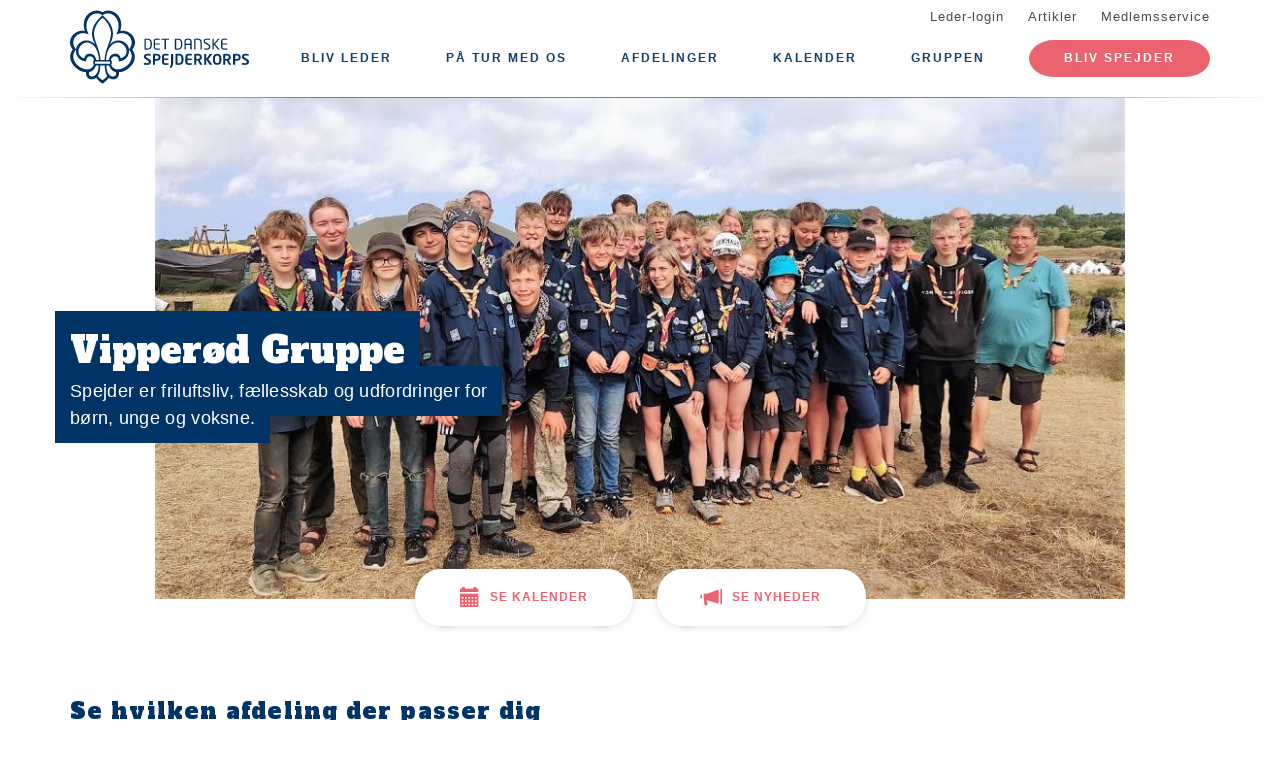

--- FILE ---
content_type: text/html; charset=UTF-8
request_url: https://vipspejder.dk/
body_size: 13832
content:
<!DOCTYPE html>
<html lang="da" dir="ltr" prefix="content: http://purl.org/rss/1.0/modules/content/  dc: http://purl.org/dc/terms/  foaf: http://xmlns.com/foaf/0.1/  og: http://ogp.me/ns#  rdfs: http://www.w3.org/2000/01/rdf-schema#  schema: http://schema.org/  sioc: http://rdfs.org/sioc/ns#  sioct: http://rdfs.org/sioc/types#  skos: http://www.w3.org/2004/02/skos/core#  xsd: http://www.w3.org/2001/XMLSchema# ">
  <head>
    <meta charset="utf-8" />
<link rel="shortlink" href="https://vipspejder.dk/" />
<link rel="canonical" href="https://vipspejder.dk/" />
<meta property="og:site_name" content="Vipperød Gruppe" />
<meta property="og:url" content="https://vipspejder.dk/" />
<meta property="og:title" content="Vipperød Gruppe" />
<meta name="twitter:card" content="summary" />
<meta name="twitter:title" content="Vipperød Gruppe" />
<meta name="Generator" content="Drupal 10 (https://www.drupal.org)" />
<meta name="MobileOptimized" content="width" />
<meta name="HandheldFriendly" content="true" />
<meta name="viewport" content="width=device-width, initial-scale=1.0" />
<meta property="og:image" content="https://vipspejder.dk/files/styles/twitter_card/public/gruppeweb-admin/covers/sl22.jpg?itok=z9SN77Uz" />
<link rel="icon" href="/core/misc/favicon.ico" type="image/vnd.microsoft.icon" />

    <title>Vipperød Gruppe</title>
    <link rel="stylesheet" media="all" href="/assets/grp3417/css/css_sszJxszw_u-kqJ5irIOum7OapxiGHsmRgzErpW4-yY0.css?delta=0&amp;language=da&amp;theme=baloo&amp;include=eJxNjeEKwjAQg1-ots90W0Mt3DWj1ynz6a0Oh39C8gWSRZRMy0dv4w5DWFXcj4n88gZ3KfBfbsyzY0fKfd9EY65zoJyosZtofSEUULnKqGzpz0eTLfjhA3a-PCqenr4ajXlXvAHzITnV" />
<link rel="stylesheet" media="all" href="/assets/grp3417/css/css_dZWQQ_UOK0H-m2xS6HTB_tDjHkywd1UjglHD4s-m-M4.css?delta=1&amp;language=da&amp;theme=baloo&amp;include=eJxNjeEKwjAQg1-ots90W0Mt3DWj1ynz6a0Oh39C8gWSRZRMy0dv4w5DWFXcj4n88gZ3KfBfbsyzY0fKfd9EY65zoJyosZtofSEUULnKqGzpz0eTLfjhA3a-PCqenr4ajXlXvAHzITnV" />

    <script type="application/json" data-drupal-selector="drupal-settings-json">{"path":{"baseUrl":"\/","pathPrefix":"","currentPath":"node","currentPathIsAdmin":false,"isFront":true,"currentLanguage":"da"},"pluralDelimiter":"\u0003","suppressDeprecationErrors":true,"ajaxPageState":{"libraries":"[base64]","theme":"baloo","theme_token":null},"ajaxTrustedUrl":[],"geolocation":{"maps":{"map-697fbccc3ec68":{"map_center":{"fit_bounds":{"map_center_id":"fit_bounds","option_id":"fit_bounds","settings":{"min_zoom":null,"reset_zoom":true},"weight":-101}},"settings":{"google_map_settings":{"map_features":{"marker_infowindow":{"enabled":false,"weight":0,"settings":{"info_window_solitary":true,"disable_auto_pan":true,"info_auto_display":false,"max_width":null}},"control_locate":{"enabled":false,"weight":0,"settings":{"position":"TOP_LEFT"}},"control_zoom":{"enabled":true,"weight":0,"settings":{"position":"RIGHT_CENTER","behavior":"default","style":"LARGE"}},"control_maptype":{"enabled":true,"weight":0,"settings":{"position":"RIGHT_BOTTOM","behavior":"default","style":"DEFAULT"}},"marker_icon":{"weight":0,"settings":{"marker_icon_path":"","anchor":{"x":0,"y":0},"origin":{"x":0,"y":0},"label_origin":{"x":0,"y":0},"size":{"width":null,"height":null},"scaled_size":{"width":null,"height":null}},"enabled":false},"control_rotate":{"weight":0,"settings":{"position":"RIGHT_CENTER","behavior":"default"},"enabled":false},"control_streetview":{"weight":0,"settings":{"position":"RIGHT_CENTER","behavior":"default"},"enabled":true},"map_restriction":{"weight":0,"settings":{"north":"","south":"","east":"","west":"","strict":true},"enabled":false},"map_type_style":{"weight":0,"settings":{"style":"[]"},"enabled":false},"marker_clusterer":{"weight":0,"settings":{"image_path":"","styles":"","max_zoom":15,"minimum_cluster_size":2,"zoom_on_click":true,"average_center":false,"grid_size":60},"enabled":false},"marker_infobubble":{"weight":0,"settings":{"close_other":1,"close_button":0,"close_button_src":"","shadow_style":0,"padding":10,"border_radius":8,"border_width":2,"border_color":"#039be5","background_color":"#fff","min_width":null,"max_width":550,"min_height":null,"max_height":null,"arrow_style":2,"arrow_position":30,"arrow_size":10},"enabled":false},"marker_label":{"weight":0,"settings":{"color":"","font_family":"","font_size":"","font_weight":""},"enabled":false},"marker_opacity":{"weight":0,"settings":{"opacity":1},"enabled":false},"geolocation_marker_scroll_to_id":{"weight":0,"settings":{"scroll_target_id":""},"enabled":false},"marker_zoom_to_animate":{"weight":0,"settings":{"marker_zoom_anchor_id":""},"enabled":false},"spiderfying":{"weight":0,"settings":{"spiderfiable_marker_path":"\/modules\/contrib\/geolocation\/modules\/geolocation_google_maps\/images\/marker-plus.svg","markersWontMove":true,"markersWontHide":false,"keepSpiderfied":true,"ignoreMapClick":false,"nearbyDistance":20,"circleSpiralSwitchover":9,"circleFootSeparation":23,"spiralFootSeparation":26,"spiralLengthStart":11,"spiralLengthFactor":4,"legWeight":1.5},"enabled":false},"google_maps_layer_traffic":{"weight":0,"enabled":false},"control_recenter":{"weight":0,"settings":{"position":"TOP_LEFT"},"enabled":false},"context_popup":{"weight":0,"settings":{"content":{"value":"","format":"basic_html"}},"enabled":false},"google_maps_layer_bicycling":{"weight":0,"enabled":false},"client_location_indicator":{"weight":0,"enabled":false},"drawing":{"weight":0,"settings":{"polyline":false,"strokeColor":"#FF0000","strokeOpacity":"0.8","strokeWeight":"2","geodesic":false,"polygon":false,"fillColor":"#FF0000","fillOpacity":"0.35"},"enabled":false},"control_loading_indicator":{"weight":0,"settings":{"position":"TOP_LEFT","loading_label":"Loading"},"enabled":false},"geolocation_google_maps_control_directions":{"weight":0,"settings":{"position":"RIGHT_CENTER","behavior":"default","origin_source":"exposed","origin_static_value":"","destination_source":"exposed","destination_static_value":"","travel_mode":"exposed","directions_container":"below","directions_container_custom_id":""},"enabled":false},"map_disable_tilt":{"weight":0,"enabled":false},"map_disable_poi":{"weight":0,"enabled":false},"map_disable_user_interaction":{"weight":0,"enabled":false},"geolocation_shapes":{"weight":0,"settings":{"remove_markers":false,"polyline":true,"polyline_title":"","strokeColor":"#FF0000","strokeOpacity":0.8,"strokeWidth":"2","polygon":false,"polygon_title":"","fillColor":"#FF0000","fillOpacity":0.35},"enabled":false},"control_fullscreen":{"weight":0,"settings":{"position":"RIGHT_CENTER","behavior":"default"},"enabled":false},"control_geocoder":{"weight":0,"settings":{"position":"TOP_LEFT","geocoder":"google_geocoding_api","settings":{"label":"Address","description":"Enter an address to be localized.","autocomplete_min_length":1,"component_restrictions":{"route":"","country":"","administrative_area":"","locality":"","postal_code":""},"boundary_restriction":{"south":"","west":"","north":"","east":""},"region":""}},"enabled":false},"google_maps_layer_transit":{"weight":0,"enabled":false}},"type":"ROADMAP","zoom":16,"height":"400px","width":"100%","minZoom":0,"maxZoom":0,"gestureHandling":"auto"}},"control_zoom":{"enable":true,"position":"RIGHT_CENTER","behavior":"default","style":"LARGE"},"control_maptype":{"enable":true,"position":"RIGHT_BOTTOM","behavior":"default","style":"DEFAULT"},"control_streetview":{"enable":true,"position":"RIGHT_CENTER","behavior":"default"}}}},"gruppeweb_events":{"visible_cancellation_link":{"timestamps":{"start":1771682400}},"visible_registration_link":{"timestamps":{"start":1764697455,"end":1771747200}}},"user":{"uid":0,"permissionsHash":"3c1e926d09584bdf144082809f59de5151ee2d9aa58ba3cd1717a5a4a4f4b0dc"}}</script>
<script src="/assets/grp3417/js/js_YM8GkAsHswdUtesbiZ8RxRleCjkecIyfKqB6yMgnHXQ.js?scope=header&amp;delta=0&amp;language=da&amp;theme=baloo&amp;include=[base64]"></script>

          <link rel="apple-touch-icon" sizes="180x180" href="/themes/custom/baloo/assets/images/fav/apple-touch-icon.png">
    <link rel="icon" type="image/png" href="/themes/custom/baloo/assets/images/fav/favicon-32x32.png" sizes="32x32">
    <link rel="icon" type="image/png" href="/themes/custom/baloo/assets/images/fav/favicon-16x16.png" sizes="16x16">
    <link rel="manifest" href="/themes/custom/baloo/assets/images/fav/manifest.json">
    <link rel="mask-icon" href="/themes/custom/baloo/assets/images/fav/safari-pinned-tab.svg" color="#001360">
    <link rel="shortcut icon" href="/themes/custom/baloo/assets/images/fav/favicon.ico">
    <meta name="msapplication-config" content="/themes/custom/baloo/assets/images/fav/browserconfig.xml">
    <meta name="theme-color" content="#ffffff">
  </head>
  <body class="path-frontpage">
        <a href="#main-content" class="visually-hidden focusable skip-link">
      Gå til hovedindhold
    </a>
    
      <div class="dialog-off-canvas-main-canvas" data-off-canvas-main-canvas>
    
<div class="layout-container js-layout-container">
  <header role="navigation" class="header-fixed no-printing js-header">
    <div>
        <div class="region region-branding-top">
    <div class="container">
  <div class="branding-top">
          <a href="/" title="Hjem" rel="home" class="branding-top__link">
        <img src="/themes/custom/baloo/logo.svg" alt="Hjem" width="500px" height="210px" />
      </a>
      </div>
</div>


  </div>

          <div class="region region-top-menu right-aligned">
        <div class="container">
        <nav role="navigation" aria-labelledby="block-baloo-topmenu-menu" id="block-baloo-topmenu" class="block block-menu navigation menu--top-menu">
            
  <h2 class="visually-hidden" id="block-baloo-topmenu-menu">Top menu</h2>
  

        
<div class="top-menu">
  <ul class="top-menu__menu">
          <li  class="top-menu__menu-item">
        <a href="/login" data-drupal-link-system-path="login">Leder-login</a>
      </li>
          <li  class="top-menu__menu-item">
        <a href="/artikler" data-drupal-link-system-path="artikler">Artikler</a>
      </li>
          <li  class="top-menu__menu-item">
        <a href="https://medlem.dds.dk/">Medlemsservice</a>
      </li>
      </ul>
</div>

  </nav>

        </div>
    </div>

          <div class="region region-primary-menu">
        <div class="container">
          <nav role="navigation" aria-labelledby="block-baloo-main-menu-menu" id="block-baloo-main-menu" class="block block-menu navigation menu--main">
            
  <h2 class="visually-hidden" id="block-baloo-main-menu-menu">Main navigation</h2>
  

        

<div class="main-menu">
                
      <input type="checkbox" id="main-menu__toggle" class="main-menu__toggle-input" />
      <label for="main-menu__toggle" class="main-menu__toggle"></label>
      <ul class="main-menu__menu">
    
          
      <li class="main-menu__item" tabindex="-1">
        <a href="/kampagne/bliv-leder" data-drupal-link-system-path="kampagne/bliv-leder">Bliv leder</a>

              </li>
          
      <li class="main-menu__item" tabindex="-1">
        <a href="/laan-grej-af-gruppen" data-drupal-link-system-path="node/181">På tur med os</a>

              </li>
          
      <li class="main-menu__item is-expanded" tabindex="-1">
        <a href="/" data-drupal-link-system-path="&lt;front&gt;" class="is-active" aria-current="page">Afdelinger</a>

                                <input type="checkbox" id="main-menu__sub-toggle--menu_link_content:50188ed9-4a63-48c0-907f-aa073530854f" class="main-menu__toggle-input" />
      <label for="main-menu__sub-toggle--menu_link_content:50188ed9-4a63-48c0-907f-aa073530854f" class="main-menu__sub-toggle"></label>
      <ul class="main-menu__sub-menu">

    
          
      <li class="main-menu__item" tabindex="-1">
        <a href="https://vipspejder.dk/familiespejder">Familiespejder</a>

              </li>
          
      <li class="main-menu__item" tabindex="-1">
        <a href="/mikroer-i-vipperoed-gruppe" data-drupal-link-system-path="node/3">Mikroer i Vipperød Gruppe (1.kl)</a>

              </li>
          
      <li class="main-menu__item" tabindex="-1">
        <a href="/minier-i-vipperoed-gruppe" data-drupal-link-system-path="node/4">Minier i Vipperød Gruppe (2-3 kl.)</a>

              </li>
          
      <li class="main-menu__item" tabindex="-1">
        <a href="/juniorer-i-vipperoed-gruppe" data-drupal-link-system-path="node/5">Juniorer i Vipperød Gruppe (4.-5. kl.)</a>

              </li>
          
      <li class="main-menu__item" tabindex="-1">
        <a href="/trop-i-vipperoed-gruppe" data-drupal-link-system-path="node/6">Trop i Vipperød Gruppe (6.-9. kl.)</a>

              </li>
          
      <li class="main-menu__item" tabindex="-1">
        <a href="/senior-i-vipperoed-gruppe" data-drupal-link-system-path="node/7">Senior i Vipperød Gruppe (Efter 9. kl -&gt;)</a>

              </li>
    
    
        </ul>

              </li>
          
      <li class="main-menu__item" tabindex="-1">
        <a href="/kalender" data-drupal-link-system-path="kalender">Kalender</a>

              </li>
          
      <li class="main-menu__item is-expanded" tabindex="-1">
        <a href="/" data-drupal-link-system-path="&lt;front&gt;" class="is-active" aria-current="page">Gruppen</a>

                                <input type="checkbox" id="main-menu__sub-toggle--menu_link_content:0b4c7025-d9cb-4c5f-b530-2496b14e0fa0" class="main-menu__toggle-input" />
      <label for="main-menu__sub-toggle--menu_link_content:0b4c7025-d9cb-4c5f-b530-2496b14e0fa0" class="main-menu__sub-toggle"></label>
      <ul class="main-menu__sub-menu">

    
          
      <li class="main-menu__item" tabindex="-1">
        <a href="/vipperoed-gruppe" data-drupal-link-system-path="node/2">Om gruppen</a>

              </li>
    
    
        </ul>

              </li>
    
          <li class="main-menu__item main-menu__item--top-menu" tabindex="-1">

        <a href="/login" data-drupal-link-system-path="login">Leder-login</a>
      </li>
          <li class="main-menu__item main-menu__item--top-menu" tabindex="-1">

        <a href="/artikler" data-drupal-link-system-path="artikler">Artikler</a>
      </li>
          <li class="main-menu__item main-menu__item--top-menu" tabindex="-1">

        <a href="https://medlem.dds.dk/">Medlemsservice</a>
      </li>
    
          <li class="main-menu__cta main-menu__item" tabindex="-1">

        <a href="https://medlem.dds.dk/member/signup/3417">Bliv spejder</a>
      </li>
        </ul>

</div>


  </nav>

        </div>
    </div>

    </div>
  </header>

  <main role="main">
    <a id="main-content" tabindex="-1"></a>
    
    <div class="layout-highlighted">
        <div class="region region-highlighted">
    <div data-drupal-messages-fallback class="hidden"></div>

  </div>

    </div>
    <div class="layout-content ">
              <div class="container print-full-width">
    <section class="row">

<div class="front-cover front-cover--full_height">
  <div class="front-cover__inner">
    <div class="front-cover__image">
              <div class="front-cover__image-container">
          <img src="https://vipspejder.dk/files/styles/frontpage_cover_image/public/gruppeweb-admin/covers/sl22.jpg?itok=O6MGj3Xr"
           width="1000"
           height="516"
          />
        </div>
          </div>
    <div class="front-cover__text">
              <h1 class="front-cover__title">
        <span>
          Vipperød Gruppe
        </span>
        </h1>
                    <hr class="clearfix" />
        <h3 class="front-cover__description">
        <span>
          Spejder er friluftsliv, fællesskab og udfordringer for børn, unge og voksne.
        </span>
        </h3>
          </div>
  </div>
      <div class="front-cover__buttons">
              <a href="#events" class="front-cover__button js-anchor-link">
          <span class="link-button link-button--large link-button--light link-button--icon link-button--calendar">
            <span class="link-button__content">
              Se kalender
            </span>
          </span>
        </a>
                    <a href="#news" class="front-cover__button js-anchor-link">
          <span class="link-button link-button--large link-button--light link-button--icon link-button--news">
            <span class="link-button__content">
              Se nyheder
            </span>
          </span>
        </a>
          </div>
  </div>

    </section>
  </div>
  
  
      <div class="container print-full-width">
      <section class="row">
        <div  class="print-full-width col-md-12">
          <div id="branches">
            <div class="view view-branches view-id-branches view-display-id-overview_teaser">
      <h2 class="views-title">
      
              Se hvilken afdeling der passer dig
            

          </h2>
        
      <div class="view-content">
          <div class="views-row">
<a class="branch-teaser" href="/mikroer-i-vipperoed-gruppe">
  <div class="branch-teaser__image"
       style="background-image: url('/files/styles/16_9_teaser/public/Mikro_3_Mads-Danquah.jpg?itok=ykYVErnN')">

          <span class="branch-teaser__image-label">
        
            <div class="field field--name-field-target-audience field--type-string field--label-hidden field__item">1 kl</div>
      
      </span>
      </div>
  <h4 class="branch-teaser__title">
    <span class="field field--name-title field--type-string field--label-hidden">Mikroer i Vipperød Gruppe</span>


    <span class="branch-teaser__undertitle">
      Torsdag fra kl. 18:00 til 19:30
    </span>
  </h4>
</a>
</div>
    <div class="views-row">
<a class="branch-teaser" href="/minier-i-vipperoed-gruppe">
  <div class="branch-teaser__image"
       style="background-image: url('/files/styles/16_9_teaser/public/2024-01/IMG_20181113_184114.jpg?itok=hxmRZEwy')">

          <span class="branch-teaser__image-label">
        
            <div class="field field--name-field-target-audience field--type-string field--label-hidden field__item">2. og 3. klasse</div>
      
      </span>
      </div>
  <h4 class="branch-teaser__title">
    <span class="field field--name-title field--type-string field--label-hidden">Minier i Vipperød Gruppe</span>


    <span class="branch-teaser__undertitle">
      Torsdag kl. 18.00 - 19.30 
    </span>
  </h4>
</a>
</div>
    <div class="views-row">
<a class="branch-teaser" href="/juniorer-i-vipperoed-gruppe">
  <div class="branch-teaser__image"
       style="background-image: url('/files/styles/16_9_teaser/public/2024-08/IMG_0972.jpg?itok=gvcvlUi5')">

          <span class="branch-teaser__image-label">
        
            <div class="field field--name-field-target-audience field--type-string field--label-hidden field__item">4. - 5 kl.</div>
      
      </span>
      </div>
  <h4 class="branch-teaser__title">
    <span class="field field--name-title field--type-string field--label-hidden">Juniorer i Vipperød Gruppe</span>


    <span class="branch-teaser__undertitle">
      Onsdag fra kl. 18 til 20
    </span>
  </h4>
</a>
</div>
    <div class="views-row">
<a class="branch-teaser" href="/fam-spejd-i-vipperoed-gruppe">
  <div class="branch-teaser__image"
       style="background-image: url('/files/styles/16_9_teaser/public/2019-09/20190818_104144.jpg?itok=i3rNsqGN')">

          <span class="branch-teaser__image-label">
        
            <div class="field field--name-field-target-audience field--type-string field--label-hidden field__item">fra 3 år og 0 kl.</div>
      
      </span>
      </div>
  <h4 class="branch-teaser__title">
    <span class="field field--name-title field--type-string field--label-hidden">Fam. spejd i Vipperød Gruppe</span>


    <span class="branch-teaser__undertitle">
      
    </span>
  </h4>
</a>
</div>
    <div class="views-row">
<a class="branch-teaser" href="/trop-i-vipperoed-gruppe">
  <div class="branch-teaser__image"
       style="background-image: url('/files/styles/16_9_teaser/public/2022-08/299230071_778008970059813_2964165402884005017_n.jpg?itok=fSllFIi5')">

          <span class="branch-teaser__image-label">
        
            <div class="field field--name-field-target-audience field--type-string field--label-hidden field__item">6.- 9. klasse</div>
      
      </span>
      </div>
  <h4 class="branch-teaser__title">
    <span class="field field--name-title field--type-string field--label-hidden">Trop i Vipperød Gruppe</span>


    <span class="branch-teaser__undertitle">
      Tirsdage 18.30 - 20.30
    </span>
  </h4>
</a>
</div>
    <div class="views-row">  
<a class="branch-teaser" href="/senior-i-vipperoed-gruppe">
  <div class="branch-teaser__image"
       style="background-image: url('/files/styles/16_9_teaser/public/2022-08/IMG_20220730_183701.jpg?itok=SzzGyDbP')">

          <span class="branch-teaser__image-label">
        
            <div class="field field--name-field-target-audience field--type-string field--label-hidden field__item">efter 9. kl -&gt; 23 år</div>
      
      </span>
      </div>
  <h4 class="branch-teaser__title">
    
            <div class="field field--name-field-name-override field--type-string field--label-hidden field__item">Senior i Vipperød Gruppe</div>
      

    <span class="branch-teaser__undertitle">
      Hver anden mandag
    </span>
  </h4>
</a>
</div>

    </div>
  
            </div>

          </div>
        </div>
      </section>
    </div>
  
      <div class="container-wrapper container-wrapper--grey">
      <div class="container print-full-width">
        <section class="row">
          <div  class="print-full-width col-md-12">
            <div id="events">
              <div class="view view-events view-id-events view-display-id-overview_frontpage">
      <h2 class="views-title">
      
              Arrangementer
            

          </h2>
        
      <div class="view-content">
          <div class="views-row">
<a class="event-teaser" href="/begivenhed/vinterbivy-2026">
  <div class="event-teaser__title-date">
    21. feb
  </div>
  <div class="event-teaser__content">
    <h3 class="event-teaser__title">
      <span class="field field--name-title field--type-string field--label-hidden">VinterBivy 2026</span>

    </h3>
    <div class="event-teaser__date">
      <label>Dato</label>
      21. feb

             - 22. feb
          </div>
    <div class="event-teaser__time">
      <label>Tid</label>
      15:00
    </div>
    <div class="event-teaser__more">Se arrangement</div>
  </div>
</a>

</div>
    <div class="views-row">
<a class="event-teaser" href="/begivenhed/cykeltur-til-tadre-moelle">
  <div class="event-teaser__title-date">
    14. mar
  </div>
  <div class="event-teaser__content">
    <h3 class="event-teaser__title">
      <span class="field field--name-title field--type-string field--label-hidden">Cykeltur til Tadre Mølle</span>

    </h3>
    <div class="event-teaser__date">
      <label>Dato</label>
      14. mar

          </div>
    <div class="event-teaser__time">
      <label>Tid</label>
      09:00 - 15:00
    </div>
    <div class="event-teaser__more">Se arrangement</div>
  </div>
</a>

</div>
    <div class="views-row">
<a class="event-teaser" href="/begivenhed/spejdernes-lejr-2026-depositum">
  <div class="event-teaser__title-date">
    18. jul
  </div>
  <div class="event-teaser__content">
    <h3 class="event-teaser__title">
      <span class="field field--name-title field--type-string field--label-hidden">Spejdernes Lejr 2026 (depositum)</span>

    </h3>
    <div class="event-teaser__date">
      <label>Dato</label>
      18. jul

             - 26. jul
          </div>
    <div class="event-teaser__time">
      <label>Tid</label>
      10:00
    </div>
    <div class="event-teaser__more">Se arrangement</div>
  </div>
</a>

</div>
    <div class="views-row">
<a class="event-teaser" href="/begivenhed/hemmelig-weekend-maerkesalg">
  <div class="event-teaser__title-date">
    31. dec
  </div>
  <div class="event-teaser__content">
    <h3 class="event-teaser__title">
      <span class="field field--name-title field--type-string field--label-hidden">Hemmelig Weekend - Mærkesalg</span>

    </h3>
    <div class="event-teaser__date">
      <label>Dato</label>
      31. dec

          </div>
    <div class="event-teaser__time">
      <label>Tid</label>
      16:00 - 16:01
    </div>
    <div class="event-teaser__more">Se arrangement</div>
  </div>
</a>

</div>
    <div class="views-row">
<a class="event-teaser" href="/begivenhed/koeb-af-toerklaede">
  <div class="event-teaser__title-date">
    1. jan
  </div>
  <div class="event-teaser__content">
    <h3 class="event-teaser__title">
      <span class="field field--name-title field--type-string field--label-hidden">Køb af tørklæde</span>

    </h3>
    <div class="event-teaser__date">
      <label>Dato</label>
      1. jan

             - 3. mar
          </div>
    <div class="event-teaser__time">
      <label>Tid</label>
      
    </div>
    <div class="event-teaser__more">Se arrangement</div>
  </div>
</a>

</div>
    <div class="views-row">
<a class="event-teaser" href="/begivenhed/betaling-indmeldelse-familiespejd">
  <div class="event-teaser__title-date">
    31. dec
  </div>
  <div class="event-teaser__content">
    <h3 class="event-teaser__title">
      <span class="field field--name-title field--type-string field--label-hidden">Betaling indmeldelse Familiespejd</span>

    </h3>
    <div class="event-teaser__date">
      <label>Dato</label>
      31. dec

          </div>
    <div class="event-teaser__time">
      <label>Tid</label>
      
    </div>
    <div class="event-teaser__more">Se arrangement</div>
  </div>
</a>

</div>

    </div>
  
          <div class="view-more-link">
      <a href="/kalender" class="link-button link-button--large">Se alle arrangementer</a>
    </div>
        </div>

            </div>
          </div>
        </section>
      </div>
    </div>
  
      <div class="container-wrapper container-wrapper--grey-2">
      <div class="container print-full-width">
        <section class="row">
          <div  class="print-full-width col-md-12">
            <div id="news">
              <div class="view view-articles view-id-articles view-display-id-overview_news">
      <h2 class="views-title">
      
              Nyheder
            

              <div class="more-link">
          <a href="/nyheder">Se alle nyheder</a>

        </div>
          </h2>
        
      <div class="view-content">
          <div class="views-row">

<a about="/spejdernes-lejr-2026-tilmelding" typeof="schema:Article" class="node node--type-article node--promoted node--view-mode-teaser node-teaser" href="/spejdernes-lejr-2026-tilmelding">
        
            <div class="field field--name-field-main-media field--type-image field--label-hidden field__item">  <img loading="lazy" src="/files/styles/16_9_teaser/public/2026-01/11.png?itok=WDomymGQ" width="400" height="225" alt="SL26 logo" typeof="foaf:Image" class="image-style-_6-9-teaser" />


</div>
      
  
  <div class="node-teaser--content-container">
          <div class="node-teaser--keyword">
                              
            <div class="field field--name-field-content-topic field--type-entity-reference field--label-hidden field__item">Vipperød Gruppe</div>
      
                        </div>
        <h2 class="node-teaser--heading">
      <span property="schema:name" class="field field--name-title field--type-string field--label-hidden">Spejdernes Lejr 2026 tilmelding</span>

    </h2>

    <div class="node-teaser--read-more">
      Læs mere
    </div>
  </div>
</a>
</div>
    <div class="views-row">

<a about="/troppen-vinter-og-foraar-2026" typeof="schema:Article" class="node node--type-article node--promoted node--view-mode-teaser node-teaser" href="/troppen-vinter-og-foraar-2026">
        
            <div class="field field--name-field-main-media field--type-image field--label-hidden field__item">  <img loading="lazy" src="/files/styles/16_9_teaser/public/2025-12/20e48336-e007-4350-bba6-3ff35c5e282f.png?itok=NFoDLTnh" width="400" height="225" alt="Spejdere i vinternatur" typeof="foaf:Image" class="image-style-_6-9-teaser" />


</div>
      
  
  <div class="node-teaser--content-container">
          <div class="node-teaser--keyword">
                              
            <div class="field field--name-field-content-topic field--type-entity-reference field--label-hidden field__item">Trop i Vipperød Gruppe</div>
      
                        </div>
        <h2 class="node-teaser--heading">
      <span property="schema:name" class="field field--name-title field--type-string field--label-hidden">Troppen - vinter og forår 2026</span>

    </h2>

    <div class="node-teaser--read-more">
      Læs mere
    </div>
  </div>
</a>
</div>
    <div class="views-row">

<a about="/juletur-2025-kommer-olsenbanden-hjem-til-jul" typeof="schema:Article" class="node node--type-article node--promoted node--view-mode-teaser node-teaser" href="/juletur-2025-kommer-olsenbanden-hjem-til-jul">
        
            <div class="field field--name-field-main-media field--type-image field--label-hidden field__item">  <img loading="lazy" src="/files/styles/16_9_teaser/public/2025-10/Tre%20spejdere%20i%20skovens%20lys-kopi.png?itok=MzpxSOIf" width="400" height="225" alt="AI genereret billede af OlsenBanden i spejderuniform" typeof="foaf:Image" class="image-style-_6-9-teaser" />


</div>
      
  
  <div class="node-teaser--content-container">
          <div class="node-teaser--keyword">
                              
                        </div>
        <h2 class="node-teaser--heading">
      <span property="schema:name" class="field field--name-title field--type-string field--label-hidden">Juletur 2025: Kommer OlsenBanden hjem til Jul?</span>

    </h2>

    <div class="node-teaser--read-more">
      Læs mere
    </div>
  </div>
</a>
</div>

    </div>
  
            </div>

            </div>
          </div>
        </section>
      </div>
    </div>
  
      <div class="container print-full-width">
      <section class="row">
                  <div class="col-md-6">
            <div class="front-about ">
  <h2 class="front-about__title">
    Om Vipperød Gruppe
  </h2>
  <div class="front-about__body article-text">
    
            <div class="clearfix text-formatted field field--name-field-body-frontpage field--type-text-long field--label-hidden field__item"><p>Vi er din lokale gruppe af blå spejdere. Vi har en skøn grund med egen skov, samt en stor, dejlig hytte med masser af plads og mulighed for at lave alle vores spændende og udfordrende friluftsaktiviteter. Vi har naturen lige uden for døren og den er vores køkken, sovested og legeplads. Vi har højt til loftet og frisk luft nok til alle, der har lyst til at være med.</p>

<p>Vi lærer at tage ansvar for os selv og hinanden gennem kreative og udviklende friluftsaktiviteter og får unikke venskaber, som kan vare i mange år. Vi kan meget mere end vi selv tror. Vi støtter og vejleder hinanden og lærer os selv og andre at kende, så vi udvikler os til selvstændige og ansvarsbevidste unge og voksne med alle de gode spejderfærdigheder i rygsækken.</p></div>
      
  </div>
</div>
          </div>
                          <div class="col-md-6">
            

<div class="js-cookieconsent-container cookieconsent-container--fb front-fb">
  <div class="cookieconsent-optout">
    <div class="cookieconsent-provider">Nyheder på Facebook</div>

    <div class="cookieconsent-optout--accept-text">
      <div class="cookieconsent-info-box-text">For at se indholdet skal du afgive dit samtykke til, at vi sætter markedsføringscookies fra Youtube, Facebook og Flickr.</div>
      <div class="cookieconsent-policy-link">Læs mere om vores <a href="/cookiepolitik">brug af cookies</a> og hvordan du <a href="/cookiepolitik">trækker dit samtykke tilbage</a>.</div>
      <div class="main-menu__cta main-menu__item">
        <a href="#" class="cookieconsent-info-box-button">Tillad alle</a>
      </div>
    </div>
  </div>

  <div class="front-fb__content">
        <div id="fb-root"></div>
    <script type="text/plain">(function(d, s, id) {
        var js, fjs = d.getElementsByTagName(s)[0];
        if (d.getElementById(id)) return;
        js = d.createElement(s); js.id = id;
        js.src = 'https://connect.facebook.net/da_DK/sdk.js#xfbml=1&version=v2.12';
        fjs.parentNode.insertBefore(js, fjs);
      }(document, 'script', 'facebook-jssdk'));</script>

    <div class="fb-page"
         data-href="https://facebook.com/DDS.VIP.Spejderne/"
         data-show-posts="true"
         data-width="500"
         data-small-header="false"
         data-adapt-container-width="true"
         data-hide-cover="false" data-show-facepile="true">
      <blockquote cite="https://facebook.com/DDS.VIP.Spejderne/" class="fb-xfbml-parse-ignore">
        <a href="https://facebook.com/DDS.VIP.Spejderne/">Facebook</a>
      </blockquote>
    </div>
  </div>
</div>
          </div>
              </section>
    </div>
  
      <div class="container print-full-width">
      <section class="row">
        <div  class="print-full-width col-md-12 map">
            <h2 class="map__title">
                Her bor vi
            </h2>
            <div class="map__content">
                
            <div class="field field--name-field-geolocation field--type-geolocation field--label-hidden field__item"><div  class="geolocation-map-wrapper" id="map-697fbccc3ec68" data-map-type="google_maps">
    <div class="geolocation-map-controls">
          </div>

    <div class="geolocation-map-container js-show"></div>

            <div  class="geolocation-location js-hide" id="697fbccc60913" data-lat="55.672019" data-lng="11.735939" data-set-marker="true" typeof="Place">
  <span property="geo" typeof="GeoCoordinates">
    <meta property="latitude" content="55.672019" />
    <meta property="longitude" content="11.735939" />
  </span>

      <h2 class="location-title" property="name">55.672019, 11.735939</h2>
  
  </div>
    </div>
</div>
      
            </div>
        </div>
      </section>
    </div>
                                              
                  </div>

    
      </main>
  <footer role="contentinfo" class="footer no-printing">
    <div class="footer__top marine-lighter-background">
      <div class="container">
        <div class="row">
          
        </div>
      </div>
    </div>
    <div class="footer__bottom">
      <div class="container">
        <div class="row">
          <div class="col-md-3">
              <div class="footer__contact">
    <h3 class="footer__subtitle">
      Kontakt
    </h3>
          <div class="footer__address">
        
            <div class="field field--name-field-address field--type-address field--label-hidden field__item"><p class="address" translate="no"><span class="organization">Vipperød Gruppe</span><br>
<span class="address-line1">Vipperødgårds Alle 36</span><br>
<span class="postal-code">4390</span> <span class="locality">Vipperød</span><br>
<span class="country">Danmark</span></p></div>
      
      </div>
              <div class="footer__phone">
        
      </div>
              <div class="footer__email">
        
      </div>
      </div>
          </div>
          <div class="col-md-6">
              <div class="footer__socials">
    <h3 class="footer__subtitle">
      Følg os på
    </h3>
    <div class="footer__socials-content">
                        <a class="footer__social footer__social--facebook" href="https://facebook.com/DDS.VIP.Spejderne/" target="_blank" rel="noopener">
            <svg class="spejder-icon" id="facebook_icon" data-name="Facebook Icon" xmlns="http://www.w3.org/2000/svg" viewBox="0 0 60 60">
    <path class="cls-1" d="M41.6,6.51A22.4,22.4,0,0,0,38,5.76a32.49,32.49,0,0,0-4.31,0c-3.29.13-6.38,0.84-8.63,3.51a6.15,6.15,0,0,0-1.6,3.26c-0.16,1.45-.22,2.91-0.32,4.37-0.07,1.19-.13,2.39-0.2,3.67H19.55a1.13,1.13,0,0,0-1.26,1.08q-0.17,3.33-.2,6.66c0,0.84.35,1,1.16,1,1,0,2.07,0,3.3,0,0,2.72,0,5.24,0,7.75,0,3,0,5.9-.13,8.85-0.06,2.09-.18,4.92-0.34,7C22,54,22,54.24,23.2,54.36c1.74,0.17,3.5-.54,5.25-0.44a17.62,17.62,0,0,1,2.33.19,1.63,1.63,0,0,0,2.15-1.74c0-2.06,0-4.12,0-6.18,0.06-2.32.19-4.64,0.28-7,0.06-1.49.13-3,.16-4.47s0-3,0-4.55a0.73,0.73,0,0,1,.84-0.86q2.27,0,4.53,0A1,1,0,0,0,40,28.43c0.18-1.08.5-2.13,0.74-3.2,0.2-.87.4-1.74,0.53-2.62,0.07-.44.19-1-0.5-1.13A29.54,29.54,0,0,0,37.54,21c-1.45-.08-2.91,0-4.41,0,0.07-1.08.11-2,.21-2.95A3.56,3.56,0,0,1,35,15.25a6.9,6.9,0,0,1,4.73-1c1.07,0.13,1.51-.17,1.6-1.2,0-.34.07-0.68,0.12-1,0.21-1.44.36-2.9,0.66-4.32C42.23,7.08,42.17,6.66,41.6,6.51ZM40.65,9.14c-0.17,1.11-.28,2.24-0.43,3.35a5.82,5.82,0,0,1-.15.61,7.66,7.66,0,0,0-6.56,1.67A4,4,0,0,0,32.28,17,27.44,27.44,0,0,0,32,21.33c0,1,.27,1.16,1.26.93,2-.46,4,0,5.93.08A0.76,0.76,0,0,1,40,23.46c-0.42,1.51-.7,3.06-1.08,4.78-1.89,0-3.79,0-5.69,0a0.7,0.7,0,0,0-.86.81Q32.23,36.19,32,43.34c-0.08,3-.21,5.91-0.3,8.87,0,0.42-.13.67-0.57,0.66-2.53-.1-5.06.53-7.52,0.43,0-1.61,0-3.9,0-5.45,0-2,0-4.07,0-6.1,0-3.59-.12-7.19-0.18-10.78,0-.29,0-0.58,0-0.87a2.34,2.34,0,0,0,0-1.19,3.78,3.78,0,0,0-1.67-.75A22.29,22.29,0,0,0,19.22,28a3.74,3.74,0,0,1-.08-0.54c0-1.85,0-3.69,0-5.76,1.48,0.09,2.8.13,4.1,0.28a0.6,0.6,0,0,0,.8-0.59c0.12-.94.22-1.88,0.28-2.82a47.67,47.67,0,0,1,.35-5.7,8,8,0,0,1,1.67-3A7.52,7.52,0,0,1,31,7.28a17.13,17.13,0,0,1,8.06,0l0.15,0C40.93,7.47,40.91,7.47,40.65,9.14Z"/>
</svg>

          </a>
                                <a class="footer__social footer__social--instagram" href="https://instagram.com/dds_vipperod" target="_blank" rel="noopener">
            <svg class="spejder-icon" id="instagram_icon" data-name="Instagram Icon" xmlns="http://www.w3.org/2000/svg" viewBox="0 0 60 60">
    <path d="M53.37,17.77a10.73,10.73,0,0,0-.66-3.22A16.37,16.37,0,0,0,51.28,12a9.62,9.62,0,0,0-3.89-3.52A23,23,0,0,0,36.89,6c-2.37-.08-4.74.06-7.11,0.1-1.36,0-2.71.09-4.07,0.07S23.17,6,21.9,6.06a23.77,23.77,0,0,0-7,1.28,12.08,12.08,0,0,0-6.72,5.91,19.44,19.44,0,0,0-1.9,8.45c-0.07,2.21.06,4.44,0.12,6.65,0,1.6.11,3.2,0.17,4.81,0,1.14.12,2.27,0.1,3.41,0,0.48-.37,1-0.37,1.44a10.32,10.32,0,0,0,.27,2.27c0.26,1.17.68,2.31,0.91,3.49a10.57,10.57,0,0,0,2.95,5.83,17.28,17.28,0,0,0,7.88,4.12,21.18,21.18,0,0,0,4.33.42c3.48,0.12,7,.18,10.43.24a32.88,32.88,0,0,0,4.28,0,70.27,70.27,0,0,0,7-1.12,12,12,0,0,0,4.15-1.46c3.41-2.3,4.88-5.73,4.92-9.78,0-.68-0.32-1.35-0.37-2a20.89,20.89,0,0,1,0-2.66c0.12-2.33.27-4.66,0.41-7.09,0-1.17,0-2.45,0-3.73C53.4,23.58,53.46,20.67,53.37,17.77ZM52.28,32.29C52.08,35.19,52,38.11,52,41c0,0.74.27,1.49,0.25,2.24a10,10,0,0,1-3.09,6.61c-1.56,1.69-3.75,2-5.81,2.51a36.42,36.42,0,0,1-5.39.78c-1.78.15-3.58,0.15-5.37,0.12-3,0-6.06-.17-9.09-0.25a24.15,24.15,0,0,1-3.53-.08,16.15,16.15,0,0,1-4.09-1.23,21.52,21.52,0,0,1-4.51-2.77,8,8,0,0,1-2.1-3.06,27.71,27.71,0,0,1-1.39-4.81A20.61,20.61,0,0,1,7.64,38H7.57c0-2.93,0-5.87,0-8.8,0-1.66-.25-3.31-0.24-5a31.7,31.7,0,0,1,.31-4.77,24.81,24.81,0,0,1,1.14-4.53,10.66,10.66,0,0,1,4.47-5.55A20.62,20.62,0,0,1,16.8,8c2.3-.88,4.71-0.67,7.1-0.73,0.59,0,1.18.18,1.76,0.18,2,0,3.93-.1,5.9-0.1,2.37,0,4.74-.07,7.09.09C42.39,7.7,46,8.57,48.91,11.11A9.2,9.2,0,0,1,52,15.87a11.65,11.65,0,0,1,.2,2.8C52.18,23.21,52.61,27.74,52.28,32.29Z"/>
    <path d="M44.55,14.92a2.86,2.86,0,0,0-2.31-1.67c-1.11,0-1.8.49-2.66,1.91a3.16,3.16,0,0,0,.34,3.05,3.5,3.5,0,0,0,4.27.57,2.06,2.06,0,0,0,.95-2.21C45,16,44.75,15.47,44.55,14.92Zm-1.77,3.25a3.19,3.19,0,0,1-.44,0,1.59,1.59,0,0,1-1.85-1.77,2.17,2.17,0,0,1,2-2.09,0.88,0.88,0,0,1,.68.36,12.11,12.11,0,0,1,1,2.17C44.35,17.41,43.59,18.06,42.78,18.18Z"/>
    <path d="M40.48,28a19,19,0,0,0-1.31-2.6c-2-3-6.25-5.79-9.63-5.8h0c-4.51,0-7.59,1.59-10.66,7.42C17.67,29.29,17.7,35.58,20,38c3.19,3.31,11.33,6,17.74,2.15,3-1.77,3.87-6.08,3.67-7.59A15.86,15.86,0,0,0,40.48,28ZM39.33,37C38,39,35.27,40.58,32.26,41a7.33,7.33,0,0,1-.95.05l-0.7,0H30C23.4,41,19,37.66,19,31.71c0-4.53,3.33-10.91,11-10.85a11.06,11.06,0,0,1,6.69,3c3.32,3.15,3,4.89,3.64,8.78A7.49,7.49,0,0,1,39.33,37Z"/>
</svg>

          </a>
                                              <a class="footer__social footer__social--youtube" href="https://youtube.com/channel/UChe6Ifx11PaLD9dJcYxQnvQ" target="_blank" rel="noopener">
            <svg class="spejder-icon" data-name="Youtube Icon" id="youtube_icon" viewbox="0 0 60 60" xmlns="http://www.w3.org/2000/svg">
    <path d="M53.93,26.7c0.23-2.3-.46-4.45-0.85-6.64a22.82,22.82,0,0,0-.78-2.72,1.21,1.21,0,0,0-.3-0.49c-0.44-.43-0.88-0.86-1.35-1.24a5.77,5.77,0,0,0-1.32-.87,19.14,19.14,0,0,0-5.4-1.13c-0.87-.09-1.71-0.45-2.58-0.5C39.63,13,37.9,13,36.18,13s-3.16-.06-4.75-0.06-3.27,0-4.9.05c-2,0-4,0-6,0-1.7-.05-3.41.51-5.11-0.09a1.07,1.07,0,0,0-.57.1,27.75,27.75,0,0,1-2.73.8,5.41,5.41,0,0,0-3.54,1.82,16.74,16.74,0,0,0-1.21,1.47A10.91,10.91,0,0,0,6,19.7c-0.7,2.51-.59,5.13-0.73,7.7-0.16,3.08,0,6.17,0,9.59,0.08,1.06.11,2.47,0.33,3.84a11.36,11.36,0,0,0,1,3.37c1.17,2.28,3.39,3.06,5.74,3.44a21.74,21.74,0,0,0,2.22-.09c2.53,0.13,5.06.33,7.6,0.46,3.56,0.18,7.12.34,10.69,0.49,1.32,0.06,2.64.13,3.95,0.08,2-.07,4.05-0.16,6.06-0.38s4.06-.55,6.07-0.94a4.14,4.14,0,0,0,2.05-.94,18.3,18.3,0,0,0,1.76-2.52,5.79,5.79,0,0,0,1.17-3.11c0.07-1.5.12-3,.14-4.51,0-1.66,0-3.33,0-5A41.37,41.37,0,0,1,53.93,26.7Zm-2.7,17.91a3.91,3.91,0,0,1-2.66,1.62c-1.6.22-3.17,0.65-4.76,0.87-2.31.31-4.63,0.52-6.95,0.77l0-.41c-2.86,0-5.73,0-8.59,0-1.64,0-3.27-.29-4.91-0.4-2.54-.17-5.08-0.26-7.62-0.45-1.26-.09-2.51-0.33-3.77-0.47-0.3,0-.63.11-0.92,0-1.41-.3-3.65-1.57-3.9-3.49C7,41.89,6.6,41.13,6.54,40.35c-0.12-1.71-.1-3.43-0.14-5.14-0.05-2.28-.21-4.56-0.13-6.83,0.09-2.59.34-5.18,0.63-7.75a5.31,5.31,0,0,1,.89-2.14,7.56,7.56,0,0,1,4.41-3.71,14.18,14.18,0,0,1,4.07-.64c2.13,0,4.26-.08,6.39-0.12,2.91-.06,5.81-0.13,8.72-0.14,1.37,0,2.73.15,4.1,0.21a8.13,8.13,0,0,0,1-.09,24.31,24.31,0,0,1,6.89.62c1.3,0.26,2.63.39,3.95,0.59a6.14,6.14,0,0,1,3.35,1.86,0.59,0.59,0,0,1,.12.18,22.87,22.87,0,0,1,1.66,4.56,26.32,26.32,0,0,1,.46,5.6c0,3.45.19,6.91,0.26,10.36A10.31,10.31,0,0,1,51.23,44.62Z"/>
    <path d="M39.38,28.26c-1.26-.84-2.56-1.63-3.85-2.42-1.68-1-3.39-2-5.07-3-1-.6-1.91-1.28-2.92-1.82a7.9,7.9,0,0,1-1.71-1.11,1.21,1.21,0,0,0-2,.89c0,0.36-.11.72-0.14,1.09-0.21,2.34-.46,4.67-0.6,7-0.09,1.61,0,3.23,0,4.85s0,3.16,0,4.74h-0.2c0,2,1,2.62,2.78,1.63,0.87-.49,1.77-0.94,2.63-1.46,1.9-1.15,3.78-2.35,5.68-3.49,1.75-1,3.27-2.44,5.22-3.22C41,31.22,41,29.35,39.38,28.26Zm-0.94,2.81c-0.87.48-1.79,0.88-2.63,1.4-1.75,1.08-3.45,2.23-5.19,3.31S27,38,25.22,39a5.07,5.07,0,0,1-1.07.32c0.08-6.3-.47-12.47.86-18.73,0.45,0.39.81,0.75,1.21,1a14,14,0,0,0,1.29.73c0.26,0.14.53,0.26,0.77,0.42C30.21,24,32.11,25.3,34,26.51c1.5,0.94,3.05,1.82,4.55,2.77a6.54,6.54,0,0,1,1,1C39.15,30.6,38.81,30.87,38.44,31.08Z"/>
</svg>

          </a>
                  </div>
  </div>
                          <div class="footer__cookie-link">
    <a href="/cookiepolitik">Læs vores cookiepolitik her</a>
  </div>
          </div>
          <div class="col-md-3">
            <div class="footer__logo">
  <h3 class="footer__subtitle">
    En del af
  </h3>
  <div class="footer__logo-image">
    <a href="https://dds.dk/" target="_blank" rel="noopener">
      <img src="/themes/custom/baloo/logo.svg" alt="Det Danske Spejderkorps logo" width="170px" height="70px" />
    </a>
  </div>
</div>
          </div>
        </div>
      </div>
    </div>
  </footer>
</div>

  </div>

    
    <script src="/assets/grp3417/js/js_jJWF7g9T2br0OnbFW0YJ4g2ejRs8nE_wjg76nfrR4Qc.js?scope=footer&amp;delta=0&amp;language=da&amp;theme=baloo&amp;include=[base64]"></script>
<script src="https://maps.googleapis.com/maps/api/js?language=da&amp;libraries=&amp;key=AIzaSyDbwB9hr56XA9yC8u50N57XcNf6zcgNUXI&amp;callback=Drupal.geolocation.google.load" defer="defer" async="async"></script>
<script src="/assets/grp3417/js/js_YYWqoiK-s0Z1UkByFzAZsz2BHIB8-wgSGSC-STuyPQc.js?scope=footer&amp;delta=2&amp;language=da&amp;theme=baloo&amp;include=[base64]"></script>

  </body>
</html>


--- FILE ---
content_type: text/javascript
request_url: https://maps.googleapis.com/maps-api-v3/api/js/63/13/intl/da_ALL/marker.js
body_size: 19939
content:
google.maps.__gjsload__('marker', function(_){var dVa=function(a,b){const c=_.Da(b);a.mh.set(c,b);_.yq(a.nh)},eVa=function(a,b){if(a.nh.has(b)){_.Jn(b,"UPDATE_BASEMAP_COLLISION");_.Jn(b,"UPDATE_MARKER_COLLISION");_.Jn(b,"REMOVE_COLLISION");a.nh.delete(b);var c=a.oh;const d=_.Da(b);c.mh.has(d)&&(c.mh.delete(d),b.Wo=null,_.yq(c.nh));_.pca(a.mh,b)}},fVa=function(a,b){a.nh.has(b)||(a.nh.add(b),_.Fn(b,"UPDATE_BASEMAP_COLLISION",()=>{a.ph.add(b);a.qh.eq()}),_.Fn(b,"UPDATE_MARKER_COLLISION",()=>{a.qh.eq()}),_.Fn(b,"REMOVE_COLLISION",()=>{eVa(a,b)}),
dVa(a.oh,b),_.oca(a.mh,b))},gVa=function(a){return`${_.Jm(a)}-internal-${a}`},hVa=function(a,b){b=(a=a.__e3_)&&a[b];return!!b&&Object.values(b).some(c=>c.rD)},iVa=function(a,b,c){return new _.En(a,`${b}${"_removed"}`,c,0,!1)},jVa=function(a,b,c){return new _.En(a,`${b}${"_added"}`,c,0,!1)},CR=function(a){return a?_.lr.has(a)?_.lr.get(a):a instanceof ShadowRoot?CR(a.host):CR(a.parentNode):null},kVa=function(a){var b=1;return()=>{--b||a()}},DR=function(a){return a instanceof _.jC},ER=function(a){return DR(a)?
a.getSize():a.size},lVa=function(a,b){if(!(a&&b&&a.isConnected&&b.isConnected))return!1;a=a.getBoundingClientRect();b=b.getBoundingClientRect();return b.x+b.width<a.x-0||b.x>a.x+a.width+0||b.y+b.height<a.y-0||b.y>a.y+a.height+0?!1:!0},mVa=function(a,b){_.SI().mh.load(new _.rL(a),c=>{b(c&&c.size)})},nVa=function(a,b){a=a.getBoundingClientRect();b=b instanceof Element?b.getBoundingClientRect():a;return{offset:new _.Ho(b.x-a.x,b.y-a.y),size:new _.Lo(b.width,b.height)}},FR=function(a){a=new DOMMatrixReadOnly(a.transform);
return{offsetX:a.m41,offsetY:a.m42}},GR=function(a){const b=window.devicePixelRatio||1;return Math.round(a*b)/b},oVa=function(a,{clientX:b,clientY:c}){const {height:d,left:e,top:f,width:g}=a.getBoundingClientRect();return{Sh:GR(b-(e+g/2)),Th:GR(c-(f+d/2))}},pVa=function(a,b){if(!a||!b)return null;a=a.getProjection();return _.Jx(b,a)},qVa=function(a,b){const c=_.WL(a);if(!b||!c)return!1;a=Math.abs(c.clientX-b.clientX);b=Math.abs(c.clientY-b.clientY);return a*a+b*b>=4},rVa=function(a,b){const c=[];
c.push("@-webkit-keyframes ",b," {\n");_.Jb(a.frames,d=>{c.push(d.time*100+"% { ");c.push("-webkit-transform: translate3d("+d.translate[0]+"px,",d.translate[1]+"px,0); ");c.push("-webkit-animation-timing-function: ",d.qn,"; ");c.push("}\n")});c.push("}\n");return c.join("")},sVa=function(a,b){for(let c=0;c<a.frames.length-1;c++){const d=a.frames[c+1];if(b>=a.frames[c].time&&b<d.time)return c}return a.frames.length-1},tVa=function(a){if(a.mh)return a.mh;a.mh="_gm"+Math.round(Math.random()*1E4);var b=
rVa(a,a.mh);HR||(HR=_.Al("style"),HR.type="text/css",document.querySelectorAll("HEAD")[0].appendChild(HR));b=HR.textContent+b;b=_.Gl(b);HR.textContent=_.Ui(new _.Ti(b));return a.mh},uVa=function(a){a=a.get("collisionBehavior");return a==="REQUIRED_AND_HIDES_OPTIONAL"||a==="OPTIONAL_AND_HIDES_LOWER_PRIORITY"},vVa=function(a,b,c=!1){if(!b.get("internalMarker")){_.N(a,149055);c?_.N(a,149060):a instanceof _.no?_.N(a,149057):a instanceof _.Yo&&(_.N(a,149059),a.get("standAlone")&&_.N(a,149058));c=a.get("styles")||
[];Array.isArray(c)&&c.some(e=>"stylers"in e)&&_.N(a,174113);uVa(b)&&_.N(a,149062);b.get("anchorPoint")&&_.N(a,149064);c=b.get("animation");c===1&&_.N(a,149065);c===2&&_.N(a,149066);b.get("clickable")===!1&&(_.N(a,149091),b.get("title")&&_.N(a,149063));b.get("draggable")&&(_.N(a,149069),b.get("clickable")===!1&&_.N(a,149070));b.get("visible")===!1&&_.N(a,149081);b.get("crossOnDrag")&&_.N(a,149067);b.get("cursor")&&_.N(a,149068);b.get("label")&&_.N(a,149080);b.get("title")&&_.N(a,149090);b.get("opacity")!=
null&&_.N(a,149082);b.get("optimized")===!0?_.N(a,149085):b.get("optimized")===!1&&_.N(a,149071);b.get("zIndex")!=null&&_.N(a,149092);c=b.get("icon");var d=new IR;(d=!c||c===d.icon.url||c.url===d.icon.url)?_.N(a,173084):_.N(a,173083);typeof c==="string"?_.N(a,149079):c&&c.url!=null?(c.anchor&&_.N(a,149074),c.labelOrigin&&_.N(a,149075),c.origin&&_.N(a,149076),c.scaledSize&&_.N(a,149077),c.size&&_.N(a,149078)):c&&c.path!=null?(c=c.path,c===0?_.N(a,149088):c===1?_.N(a,149072):c===2?_.N(a,149073):c===
3?_.N(a,149086):c===4?_.N(a,149087):_.N(a,149089)):DR(c)&&_.N(a,149083);b.get("shape")&&(_.N(a,149084),d&&_.N(a,162762));if(c=b.get("place"))c.placeId?_.N(a,149093):_.N(a,149094),b.get("attribution")&&_.N(a,149061)}},xVa=function(a,b,c){wVa(a,c,d=>{a.set(b,d);const e=d?ER(d):null;b==="viewIcon"&&d&&e&&a.mh&&a.mh(e,d.anchor,d.labelOrigin);d=a.get("modelLabel");a.set("viewLabel",d?{text:d.text||d,color:_.xm(d.color,"#000000"),fontWeight:_.xm(d.fontWeight,""),fontSize:_.xm(d.fontSize,"14px"),fontFamily:_.xm(d.fontFamily,
"Roboto,Arial,sans-serif"),className:d.className||""}:null)})},wVa=function(a,b,c){b?DR(b)?c(b):b.path!=null?c(a.nh(b)):(_.zm(b)||(b.size=b.size||b.scaledSize),b.size?c(b):(b.url||(b={url:b}),mVa(b.url,d=>{b.size=d||new _.Lo(24,24);c(b)}))):c(null)},yVa=function(a){const b=a.get("mapPixelBoundsQ");var c=a.get("icon");const d=a.get("position");if(!b||!c||!d)return a.get("visible")!==!1;const e=c.anchor||_.ap,f=c.size.width+Math.abs(e.x);c=c.size.height+Math.abs(e.y);return d.x>b.minX-f&&d.y>b.minY-
c&&d.x<b.maxX+f&&d.y<b.maxY+c?a.get("visible")!==!1:!1},zVa=function(a,b){a.origin=b;_.yq(a.nh)},JR=function(a){a.mh&&(_.Hx(a.mh),a.mh=null)},AVa=function(a,b,c){_.UI(()=>{a.style.webkitAnimationDuration=c.duration?c.duration+"ms":"";a.style.webkitAnimationIterationCount=`${c.ln}`;a.style.webkitAnimationName=b||""})},BVa=function(){const a=[];for(let b=0;b<KR.length;b++){const c=KR[b];c.tick();c.mh||a.push(c)}KR=a;KR.length===0&&(window.clearInterval(LR),LR=null)},MR=function(a){return a?a.__gm_at||
_.ap:null},DVa=function(a,b){var c=1,d=a.animation;var e=d.frames[sVa(d,b)];var f;d=a.animation;(f=d.frames[sVa(d,b)+1])&&(c=(b-e.time)/(f.time-e.time));b=MR(a.element);d=a.element;f?(c=(0,CVa[e.qn||"linear"])(c),e=e.translate,f=f.translate,c=new _.Ho(Math.round(c*f[0]-c*e[0]+e[0]),Math.round(c*f[1]-c*e[1]+e[1]))):c=new _.Ho(e.translate[0],e.translate[1]);c=d.__gm_at=c;d=c.x-b.x;b=c.y-b.y;if(d!==0||b!==0)c=a.element,e=new _.Ho(_.wm(c.style.left)||0,_.wm(c.style.top)||0),e.x+=d,e.y+=b,_.wx(c,e);_.Un(a,
"tick")},GVa=function(a,b,c){let d;var e;if(e=c.ZH!==!1)e=_.Nq(),e=e.mh.uh||e.mh.rh&&_.pw(e.mh.version,7);e?d=new EVa(a,b,c):d=new FVa(a,b,c);d.start();return d},PR=function(a){a.qh&&(NR(a.Uh),a.qh.release(),a.qh=null);a.mh&&_.Hx(a.mh);a.mh=null;a.ph&&_.Hx(a.ph);a.ph=null;OR(a,!0);a.elements=[]},QR=function(a){return a.get("clickable")!==!1},OR=function(a,b=!1){a.wh?a.Ah=!0:(_.Un(a,b?"ELEMENTS_REMOVED":"CLEAR_TARGET"),a.targetElement&&_.Hx(a.targetElement),a.targetElement=null,a.sh&&(a.sh.unbindAll(),
a.sh.release(),a.sh=null,NR(a.xh),a.xh=null),a.wj&&a.wj.remove(),a.th&&a.th.remove())},IVa=function(a,b){const c=a.getIcon();if(c){var d=c.url!=null;a.mh&&a.Nh===d&&(_.Hx(a.mh),a.mh=null);a.Nh=!d;var e;d&&(e={wt:()=>{}});a.mh=RR(a,b,a.mh,c,e);HVa(a,c,SR(a))}},MVa=function(a){var b=a.getLabel();if(b){if(!a.qh){const e=a.qh=new JVa(a.getPanes(),b,a.get("opacity"),a.get("visible"),a.ri);a.Uh=[_.Fn(a,"label_changed",()=>{e.setLabel(a.get("label"))}),_.Fn(a,"opacity_changed",()=>{e.setOpacity(a.get("opacity"))}),
_.Fn(a,"panes_changed",()=>{var f=a.get("panes");e.xm=f;JR(e);_.yq(e.nh)}),_.Fn(a,"visible_changed",()=>{e.setVisible(a.get("visible"))})]}if(b=a.getIcon()){var c=a.mh,d=SR(a);c=KVa(a,b,d,MR(c)||_.ap);d=ER(b);d=b.labelOrigin||new _.Ho(d.width/2,d.height/2);DR(b)&&(b=b.getSize().width,d=new _.Ho(b/2,b/2));zVa(a.qh,new _.Ho(c.x+d.x,c.y+d.y));a.qh.setZIndex(LVa(a));_.zq(a.qh.nh)}}},OVa=function(a){if(!a.zh){a.oh&&(a.uh&&_.Hn(a.uh),a.oh.cancel(),a.oh=null);var b=a.get("animation");if(b=NVa[b]){var c=
b.options;a.mh&&(a.zh=!0,a.set("animating",!0),b=GVa(a.mh,b.icon,c),a.oh=b,a.uh=_.Qn(b,"done",()=>{a.set("animating",!1);a.oh=null;a.set("animation",null)}))}}},NR=function(a){if(a)for(let b=0,c=a.length;b<c;b++)_.Hn(a[b])},SR=function(a){return _.Nq().transform?Math.min(1,a.get("scale")||1):1},KVa=function(a,b,c,d){const e=a.getPosition(),f=ER(b);var g=(b=TR(b))?b.x:f.width/2;a.Ch.x=e.x+d.x-Math.round(g-(g-f.width/2)*(1-c));b=b?b.y:f.height;a.Ch.y=e.y+d.y-Math.round(b-(b-f.height/2)*(1-c));return a.Ch},
LVa=function(a){let b=a.get("zIndex");a.Ll&&(b=1E6);_.um(b)||(b=Math.min(a.getPosition().y,999999));return b},TR=function(a){return DR(a)?a.getAnchor():a.anchor},HVa=function(a,b,c){const d=ER(b);a.size.width=c*d.width;a.size.height=c*d.height;a.set("size",a.size);const e=a.get("anchorPoint");if(!e||e.mh)b=TR(b),a.anchorPoint.x=c*(b?d.width/2-b.x:0),a.anchorPoint.y=-c*(b?b.y:d.height),a.anchorPoint.mh=!0,a.set("anchorPoint",a.anchorPoint)},RR=function(a,b,c,d,e){if(DR(d))a=PVa(a,b,c,d);else if(d.url!=
null){const f=d.origin||_.ap;a=a.get("opacity");const g=_.xm(a,1);c?(c.firstChild.__src__!==d.url&&_.tL(c.firstChild,d.url),_.vL(c,d.size,f,d.scaledSize),c.firstChild.style.opacity=`${g}`):(e=e||{},e.lB=!_.Lq.th,e.alpha=!0,e.opacity=a,c=_.uL(d.url,null,f,d.size,null,d.scaledSize,e),c.style.display="none",b.appendChild(c));a=c}else b=c||_.xx("div",b),b.textContent="",c=_.gs(),e=_.sx(b).createElement("canvas"),e.width=d.size.width*c,e.height=d.size.height*c,e.style.width=_.Dm(d.size.width),e.style.height=
_.Dm(d.size.height),_.Oq(b,d.size),b.appendChild(e),_.wx(e,_.ap),_.Rq(e),e=e.getContext("2d"),e.lineCap=e.lineJoin="round",e.scale(c,c),c=new _.SGa(e),e.beginPath(),c.pi(d.cH,d.anchor.x,d.anchor.y,d.rotation||0,d.scale),d.fillOpacity&&(e.fillStyle=d.fillColor,e.globalAlpha=d.fillOpacity,e.fill()),d.strokeWeight&&(e.lineWidth=d.strokeWeight,e.strokeStyle=d.strokeColor,e.globalAlpha=d.strokeOpacity,e.stroke()),_.bJ(b,_.xm(a.get("opacity"),1)),a=b;c=a;c.Vy=d;return c},QVa=function(a,b){a.wj&&a.th&&a.element===
b||(a.element=b,a.wj&&a.wj.remove(),a.th&&a.th.remove(),a.wj=_.ny(b,{xl(c){a.wh++;_.Zx(c);_.Un(a,"mousedown",c.mh)},Ml(c){a.wh--;!a.wh&&a.Ah&&_.TI(this,()=>{a.Ah=!1;OR(a);_.zq(a.rh)},0);_.ay(c);_.Un(a,"mouseup",c.mh)},nl:({event:c,Eq:d})=>{if(a.get("clickable")!==!1||a.getDraggable())_.cx(c.mh),c.button===3?d||c.button===3&&_.Un(a,"rightclick",c.mh):d?_.Un(a,"dblclick",c.mh):(_.Un(a,"click",c.mh),_.N(window,171150))},Gu:c=>{_.by(c);_.Un(a,"contextmenu",c.mh)}}),a.th=new _.MB(b,b,{xt(c){_.Un(a,"mouseout",
c)},yt(c){_.Un(a,"mouseover",c)}}))},PVa=function(a,b,c,d){c=c||_.xx("div",b);_.gr(c);b===a.getPanes().overlayMouseTarget?(b=d.element.cloneNode(!0),_.bJ(b,0),c.appendChild(b)):c.appendChild(d.element);b=d.getSize();c.style.width=_.Jo(b);c.style.height=_.Ko(b);c.style.pointerEvents="none";c.style.userSelect="none";_.Qn(d,"changed",()=>{a.nh()});return c},UR=function(a){const b=a.marker.get("place");a=a.marker.get("position");return b&&b.location||a},VR=function(a,b){a.ph&&a.ph.has(b)&&({marker:a}=
a.ph.get(b),b.xn=RVa(a),b.xn&&(b=a.getMap())&&_.N(b,184438))},TVa=function(a,b){if(a.ph){var {GF:c,marker:d}=a.ph.get(b);for(const e of SVa)c.push(jVa(d,e,()=>{VR(a,b)})),c.push(iVa(d,e,()=>{!RVa(d)&&b.xn&&VR(a,b)}))}},UVa=function(a){const b=a.nh.__gm;a.mh.bindTo("mapPixelBounds",b,"pixelBounds");a.mh.bindTo("panningEnabled",a.nh,"draggable");a.mh.bindTo("panes",b)},VVa=function(a){const b=a.nh.__gm;_.Fn(a.uh,"dragging_changed",()=>{b.set("markerDragging",a.marker.get("dragging"))});b.set("markerDragging",
b.get("markerDragging")||a.marker.get("dragging"))},XVa=function(a){a.rh.push(_.Tn(a.mh,"panbynow",a.nh.__gm));WVa.forEach(b=>{a.rh.push(_.Fn(a.mh,b,c=>{const d=a.wh?UR(a):a.marker.get("internalPosition");c=new _.NB(d,c,a.mh.get("position"));_.Un(a.marker,b,c)}))})},YVa=function(a){const b=()=>{a.marker.get("place")?a.mh.set("draggable",!1):a.mh.set("draggable",!!a.marker.get("draggable"))};a.rh.push(_.Fn(a.uh,"draggable_changed",b));a.rh.push(_.Fn(a.uh,"place_changed",b));b()},ZVa=function(a){a.rh.push(_.Fn(a.nh,
"projection_changed",()=>{WR(a)}));a.rh.push(_.Fn(a.uh,"position_changed",()=>{WR(a)}));a.rh.push(_.Fn(a.uh,"place_changed",()=>{WR(a)}))},aWa=function(a){a.rh.push(_.Fn(a.mh,"dragging_changed",()=>{if(a.mh.get("dragging"))a.zh=a.qh.ho(),a.zh&&_.BM(a.qh,a.zh);else{a.zh=null;a.yh=null;var b=a.qh.getPosition();if(b&&(b=_.Kr(b,a.nh.get("projection")),b=$Va(a,b))){const c=_.Jx(b,a.nh.get("projection"));a.marker.get("place")||(a.xh=!1,a.marker.set("position",b),a.xh=!0);a.qh.setPosition(c)}}}));a.rh.push(_.Fn(a.mh,
"deltaclientposition_changed",()=>{var b=a.mh.get("deltaClientPosition");if(b&&(a.zh||a.yh)){var c=a.yh||a.zh;a.yh={clientX:c.clientX+b.clientX,clientY:c.clientY+b.clientY};b=a.Kh.Nm(a.yh);b=_.Kr(b,a.nh.get("projection"));c=a.yh;var d=$Va(a,b);d&&(a.marker.get("place")||(a.xh=!1,a.marker.set("position",d),a.xh=!0),d.equals(b)||(b=_.Jx(d,a.nh.get("projection")),c=a.qh.ho(b)));c&&_.BM(a.qh,c)}}))},bWa=function(a){if(a.oh){a.mh.bindTo("scale",a.oh);a.mh.bindTo("position",a.oh,"pixelPosition");const b=
a.nh.__gm;a.oh.bindTo("latLngPosition",a.marker,"internalPosition");a.oh.bindTo("focus",a.nh,"position");a.oh.bindTo("zoom",b);a.oh.bindTo("offset",b);a.oh.bindTo("center",b,"projectionCenterQ");a.oh.bindTo("projection",a.nh)}},dWa=function(a){if(a.oh){const b=new cWa(a.nh instanceof _.Yo);b.bindTo("internalPosition",a.oh,"latLngPosition");b.bindTo("place",a.marker);b.bindTo("position",a.marker);b.bindTo("draggable",a.marker);a.mh.bindTo("draggable",b,"actuallyDraggable")}},WR=function(a){if(a.xh){var b=
UR(a);b&&a.qh.setPosition(_.Jx(b,a.nh.get("projection")))}},$Va=function(a,b){const c=a.nh.__gm.get("snappingCallback");return c&&(a=c({latLng:b,overlay:a.marker}))?a:b},RVa=function(a){return SVa.some(b=>hVa(a,b))},fWa=function(a,b,c){if(b instanceof _.no){const d=b.__gm;Promise.all([d.nh,d.oh]).then(([{Kh:e},f])=>{eWa(a,b,c,e,f)})}else eWa(a,b,c,null)},eWa=function(a,b,c,d,e=!1){const f=new Map,g=h=>{var k=b instanceof _.no;const m=k?h.__gm.Tr.map:h.__gm.Tr.streetView,p=m&&m.nh===b,r=p!==a.contains(h);
m&&r&&(k?(h.__gm.Tr.map.dispose(),h.__gm.Tr.map=null):(h.__gm.Tr.streetView.dispose(),h.__gm.Tr.streetView=null));!a.contains(h)||!k&&h.get("mapOnly")||p||(b instanceof _.no?(k=b.__gm,h.__gm.Tr.map=new gWa(h,b,c,_.sM(k,h),d,k.Bh,f)):h.__gm.Tr.streetView=new gWa(h,b,c,_.Kk,null,null,null),vVa(b,h,e))};_.Fn(a,"insert",g);_.Fn(a,"remove",g);a.forEach(g)},YR=function(a){return _.gs()/(a.webkitBackingStorePixelRatio||a.mozBackingStorePixelRatio||a.msBackingStorePixelRatio||a.oBackingStorePixelRatio||a.backingStorePixelRatio||
1)},hWa=function(a,b,c){a=a.mh;a.width=b;a.height=c;return a},iWa=function(a){const b=[];a.Bj.forEach(c=>{b.push(c)});b.sort((c,d)=>c.zIndex-d.zIndex);return b},jWa=function(a){const b=iWa(a),c=a.getContext(),d=YR(c);a=a.ki.size;c.clearRect(0,0,Math.ceil(a.Sh*d),Math.ceil(a.Th*d));b.forEach(e=>{c.globalAlpha=_.xm(e.opacity,1);c.drawImage(e.image,e.Pz,e.Qz,e.Oz,e.Iz,Math.round(e.dx*d),Math.round(e.dy*d),e.vr*d,e.rr*d)})},kWa=function(a,b,c){if(c.dx>a||c.dy>b||c.dx+c.vr<a||c.dy+c.rr<b)a=!1;else a:{var d=
c.Dw.shape;a-=c.dx;b-=c.dy;if(!d)throw Error("Shape cannot be null.");c=d.coords||[];switch(d.type.toLowerCase()){case "rect":a=c[0]<=a&&a<=c[2]&&c[1]<=b&&b<=c[3];break a;case "circle":d=c[2];a-=c[0];b-=c[1];a=a*a+b*b<=d*d;break a;default:d=c,c=d.length,d[0]==d[c-2]&&d[1]==d[c-1]||d.push(d[0],d[1]),a=_.xFa(a,b,d)!=0}}return a},ZR=function(a,b,c,d){var e=b.gj,f=a.nh.get();if(!f)return null;f=f.ki.size;c=_.CM(a.oh,e,new _.Ho(c,d));if(!c)return null;a=new _.Ho(c.ou.Zh*f.Sh,c.ou.ai*f.Th);const g=[];c.fl.Bj.forEach(h=>
g.push(h));g.sort((h,k)=>k.zIndex-h.zIndex);c=null;for(e=0;d=g[e];++e){f=d.Dw;if(f.clickable===!1)continue;f=f.bB;if(kWa(a.x,a.y,d)){c=f;break}}c&&(b.ik=d);return c},mWa=function(a,b){if(!b.UB){b.UB=!0;var c=_.Jr(a.get("projection")),d=b.yu;d.dx<-64||d.dy<-64||d.dx+d.vr>64||d.dy+d.rr>64?(_.Bq(a.ph,b),d=a.oh.search(_.yt)):(d=b.latLng,d=new _.Ho(d.lat(),d.lng()),b.gj=d,_.vM(a.qh,{gj:d,marker:b}),d=_.tFa(a.oh,d));for(let f=0,g=d.length;f<g;++f){var e=d[f];const h=e.fl||null;if(e=lWa(a,h,e.RH||null,b,
c))b.Bj[_.Xn(e)]=e,_.Bq(h.Bj,e)}}},nWa=function(a,b){b.UB&&(b.UB=!1,a.ph.contains(b)?a.ph.remove(b):a.qh.remove({gj:b.gj,marker:b}),_.pm(b.Bj,(c,d)=>{delete b.Bj[c];d.fl.Bj.remove(d)}))},oWa=function(a,b){a.rh[_.Xn(b)]=b;var c={Zh:b.dj.x,ai:b.dj.y,fi:b.zoom};const d=_.Jr(a.get("projection"));var e=_.Ry(a.nh,c);e=new _.Ho(e.mh,e.nh);const {min:f,max:g}=_.yI(a.nh,c,64/a.nh.size.Sh);c=_.up(f.mh,f.nh,g.mh,g.nh);_.wFa(c,d,e,(h,k)=>{h.RH=k;h.fl=b;b.aq[_.Xn(h)]=h;_.tM(a.oh,h);k=(a.qh.search(h)||[]).map(m=>
m.marker);a.ph.forEach((0,_.Fa)(k.push,k));for(let m=0,p=k.length;m<p;++m){const r=k[m],t=lWa(a,b,h.RH,r,d);t&&(r.Bj[_.Xn(t)]=t,_.Bq(b.Bj,t))}});b.div&&b.Bj&&a.th(b.div,b.Bj)},pWa=function(a,b){b&&(delete a.rh[_.Xn(b)],b.Bj.forEach(function(c){b.Bj.remove(c);delete c.Dw.Bj[_.Xn(c)]}),_.pm(b.aq,(c,d)=>{a.oh.remove(d)}))},lWa=function(a,b,c,d,e){if(!e||!c||!d.latLng)return null;var f=e.fromLatLngToPoint(c);c=e.fromLatLngToPoint(d.latLng);e=a.nh.size;a=_.bBa(a.nh,new _.Yq(c.x,c.y),new _.Yq(f.x,f.y),
b.zoom);c.x=a.Zh*e.Sh;c.y=a.ai*e.Th;a=d.zIndex;_.um(a)||(a=c.y);a=Math.round(a*1E3)+_.Xn(d)%1E3;f=d.yu;b={image:f.image,Pz:f.Pz,Qz:f.Qz,Oz:f.Oz,Iz:f.Iz,dx:f.dx+c.x,dy:f.dy+c.y,vr:f.vr,rr:f.rr,zIndex:a,opacity:d.opacity,fl:b,Dw:d};return b.dx>e.Sh||b.dy>e.Th||b.dx+b.vr<0||b.dy+b.rr<0?null:b},qWa=function(a,b,c){a.ph++<4?c?a.nh.AE(b):a.nh.iN(b):a.mh=!0;a.kp||(a.kp=_.UI((0,_.Fa)(a.oh,a)))},rWa=function(a){return typeof a==="string"?($R.has(a)||$R.set(a,{url:a}),$R.get(a)):a},xWa=function(a,b,c){const d=
new _.vr,e=new _.vr,f=new sWa;new tWa(a,d,new IR,f,c);const g=_.sx(b.getDiv()).createElement("canvas"),h={};a=_.up(-100,-300,100,300);const k=new _.fN(a);a=_.up(-90,-180,90,180);const m=_.vFa(a,(w,y)=>w.marker===y.marker);let p=null,r=null;const t=new _.Wo(null),v=b.__gm;v.nh.then(w=>{v.sh.register(new uWa(h,v,t,w.Kh.vk));_.nw(w.zs,y=>{if(y&&p!==y.ki){r&&r.unbindAll();var D=p=y.ki;r=new vWa(h,d,e,function(G,L){return new wWa(L,new aS(G,L,g,D),G)},k,m,p);r.bindTo("projection",b);t.set(r.mh())}})});
_.DM(b,t,"markerLayer",-1)},zWa=function(a){a.kp||(a.kp=_.UI(()=>{a.kp=0;const b=a.Pv;a.Pv={};const c=a.Vw;for(const d of Object.values(b))yWa(a,d);c&&!a.Vw&&a.mu.forEach(d=>{yWa(a,d)})}))},yWa=function(a,b){var c=b.get("place");c=c?c.location:b.get("position");b.set("internalPosition",c);b.changed=a.GM;if(!b.get("animating"))if(a.wD.remove(b),!c||b.get("visible")==0||b.__gm&&b.__gm.Wo)a.mu.remove(b);else{a.Vw&&!a.HF&&a.mu.getSize()>=256&&(a.Vw=!1);c=b.get("optimized");const e=b.get("draggable"),
f=!!b.get("animation");var d=b.get("icon");const g=!!d&&d.path!=null;d=DR(d);const h=b.get("label")!=null;a.HF||c==0||e||f||g||d||h||!c&&a.Vw?_.Bq(a.mu,b):(a.mu.remove(b),_.Bq(a.wD,b))}},AWa=function(a,b){const c=new _.nq;c.onAdd=()=>{};c.onContextLost=()=>{};c.onRemove=()=>{};c.onContextRestored=()=>{};c.onDraw=({transformer:d})=>{a.onDraw(d)};_.au.add(c);c.setMap(b);return c},BWa=function(a){a.sh||(a.sh=setTimeout(()=>{const b=[...a.ph].filter(c=>!c.Op).length;b>0&&a.ii.Eh(a.map,b);a.sh=0},0))},
EWa=function(a,b){a.qh.has(b)||(a.qh.add(b),_.uz(_.tz(),()=>{if(a.map){var c=[];for(const d of a.qh){if(!d.map)continue;const e=d.targetElement;e.parentNode||c.push(d);const f=d.Wo!==!1&&bS(d)||d.dt,g=_.oo(a.map);g||(a.th||(a.th=a.nh.attachShadow({mode:_.Jq[166]?"open":"closed"}),a.th.append(a.rh,a.mh)),a.nh.append(e));g&&e.parentElement===g||!g&&e.parentElement===a.nh?e.setAttribute("slot",f?CWa:DWa):e.style.visibility=f?"hidden":"";d.Xm(!f);d.Gw=!1}a.qh.clear();for(const d of c)d.Vz(!0)}}))},FWa=
function(a){cS||(cS=new ResizeObserver(b=>{for(const c of b)c.target.dispatchEvent(new CustomEvent("marker-resize",{detail:c.contentRect}))}));cS.observe(a)},IWa=function(a,b){const c=_.Da(b);let d=dS.get(c);d||(d=new GWa(b),dS.set(c,d));b=d;HWa(a,b.Xn);b.ph.add(a);BWa(b);FWa(a.targetElement)},JWa=function(a){a=_.Da(a);(a=dS.get(a))&&a.requestRedraw()},KWa=function(a,b){b=_.Da(b);(b=dS.get(b))&&EWa(b,a)},LWa=function(a){let b=0,c=0;for(const d of a)switch(d){case "ArrowLeft":--b;break;case "ArrowRight":b+=
1;break;case "ArrowDown":c+=1;break;case "ArrowUp":--c}return{deltaX:b,deltaY:c}},fS=function(a,b,c=!0){a.mh.position=a.yh;eS(a,b,c)},eS=function(a,b,c=!0){b.preventDefault();b.stopImmediatePropagation();gS(a);MWa(a);a.nh&&(a.nh.release(),a.nh=null);c&&hS(a.mh,"dragend",b)},iS=function(a,b){if(b){a.oh.style.display="";b=a.mh.anchorTop||"-100%";let c=a.mh.anchorLeft||"-50%";b==="0"&&(b="0px");c==="0"&&(c="0px");a.oh.style.left=`calc(-1 * ${c})`;a.oh.style.top=`calc(-1 * ${b})`}else a.oh.style.display=
"none"},OWa=function(a){a.oh.style.opacity="0.5";a.oh.style.position="absolute";iS(a,!1);a.oh.style.transform="translate(-50%, -50%)";a.oh.style.zIndex="-1";NWa(a);const b=a.mh.Dp;b.addEventListener("pointerenter",a.Ch);b.addEventListener("pointerleave",a.Gh);b.addEventListener("focus",a.Ch);b.addEventListener("blur",a.Gh)},PWa=function(a,b=!1){return a.ph?_.Ez:b?"pointer":_.cma},jS=function(a){const b=a.mh.Ak;b&&b.appendChild(a.oh)},NWa=function(a){a.oh.children[0]?.remove();var b=a.mh,c;if(!(c=
b.dragIndicator)){if(!b.Mv){const {url:d,scaledSize:e}=(new IR).mh;b.Mv=new Image(e.width,e.height);b.Mv.src=d;b.Mv.alt=""}c=b.Mv}a.oh.appendChild(c);jS(a)},RWa=function(a){if(!a.mh.UA){a.nh=new _.gN((c,d)=>{var e=a.mh;e.ti&&_.Un(e.ti,"panbynow",c,d)});_.AM(a.nh,!0);var b=QWa(a.mh);_.zM(a.nh,b);a.nh.ph=a.qh}},SWa=function(a,b){gS(a);a.qh=!1;a.nh&&(a.nh.ph=!1);a.rh=a.mh.ho();a.wh=_.WL(b)},TWa=function(a,b){var c=_.WL(b);if(c){b=c.clientX;c=c.clientY;var d=b-a.wh.clientX,e=c-a.wh.clientY;a.wh={clientX:b,
clientY:c};b={clientX:a.rh.clientX+d,clientY:a.rh.clientY+e};a.rh=b;a.mh.kD(b)}},UWa=function(a,b){a.rh=a.mh.ho();a.yh=a.mh.position;a.wh=_.WL(b);a.ph=!0;RWa(a);a.mh.Dp.setAttribute("aria-grabbed","true");kS(a.mh);a.mh.Dp.style.zIndex="2147483647";a.oh.style.opacity="1";iS(a,!0);hS(a.mh,"dragstart",b)},VWa=function(a){a.qh&&(a.rh=a.mh.ho())},lS=function(a){_.my!==2?(document.removeEventListener("pointermove",a.Ah),document.removeEventListener("pointerup",a.sh),document.removeEventListener("pointercancel",
a.sh)):(document.removeEventListener("touchmove",a.Ah,{passive:!1}),document.removeEventListener("touchend",a.sh),document.removeEventListener("touchcancel",a.sh),document.removeEventListener("touchstart",a.sh));gS(a);MWa(a);a.nh&&(a.nh.release(),a.nh=null)},gS=function(a){const b=a.mh.Dp;b.removeEventListener("keydown",a.Uh);b.removeEventListener("keyup",a.Yh);b.removeEventListener("blur",a.Oh)},WWa=function(a){if(a.zh.size===0)a.xh=0;else{var {deltaX:b,deltaY:c}=LWa(a.zh),d=1;_.eM(a.Hh)&&(d=a.Hh.next());
var e=Math.round(3*d*b);d=Math.round(3*d*c);e===0&&(e=b);d===0&&(d=c);e={clientX:a.rh.clientX+e,clientY:a.rh.clientY+d};a.rh=e;a.mh.kD(e);a.xh=window.setTimeout(()=>{WWa(a)},10)}},MWa=function(a){a.ph=!1;a.qh=!1;a.wh=null;a.rh=null;clearTimeout(a.xh);a.xh=0;a.yh=null;a.Eh=null;a.uh=null;const b=a.mh.Dp,c=a.mh.zIndex;a.oh.style.opacity="0.5";b.setAttribute("aria-grabbed","false");b.style.zIndex=c==null?"":`${c}`;XWa(a.mh)},HWa=function(a,b){a.XA=b;if(a.kv){var c=a.getAttribute("aria-describedby");
c=c?c.split(" "):[];c.push(b);a.setAttribute("aria-describedby",c.join(" "))}},bS=function(a){return a.collisionBehavior!=="REQUIRED"&&!a.Ll&&!!a.map&&!!a.position},QWa=function(a){return a.ti?a.ti.get("pixelBounds"):null},hS=function(a,b,c){_.Un(a,b,new _.NB(a.Rp,c,a.yw?new _.Ho(a.yw.Sh,a.yw.Th):null))},kS=function(a){_.Un(a,"REMOVE_COLLISION")},XWa=function(a){a.style.cursor=a.Gj?PWa(a.Gj,a.ow):a.ow?"pointer":""},mS=function(a,b=!1){bS(a)&&(a.ti&&fVa(a.ti.Hh,a),_.Un(a,"UPDATE_MARKER_COLLISION"),
b&&a.Jx&&_.Un(a,"UPDATE_BASEMAP_COLLISION"))},YWa=function(a){a.bq.then(()=>{_.Qr(a,"marker-view");a.style.position="absolute";a.style.left="0px"})},ZWa=function(a){if(a.En.get("isOpen")){var {width:b}=a.getBoundingClientRect();a.En.set("anchorPoint",new _.Ho(b?b/2:0,0))}},nS=function(a){a.style.pointerEvents=a.cz?"none":a.mG?"auto":""},oS=function(a){a.xn=a.ow||!!a.kv},$Wa=function(a,b=!1){if(a.dt||!a.bl)a.En.set("pixelPosition",null);else if(a.En.get("isOpen"))if(b)requestAnimationFrame(()=>{const {offsetX:c,
offsetY:d}=FR(a.ny);a.En.set("pixelPosition",new _.Ho(c,d))});else{const {offsetX:c,offsetY:d}=FR(a.ny);a.En.set("pixelPosition",new _.Ho(c,d))}},aXa=function(a,b){var c;if(c=a.Gj)c=a.Gj,c=c.uh&&b.timeStamp-c.uh>=500?!0:c.th;if(!c&&a.Rp){a.gmpDraggable||a.focus();hS(a,"click",b);if(a.gmpClickable||_.Gn(a,"gmp-click"))c=new pS,_.Un(a,"gmp-click",c),a.dispatchEvent(c);a.ii.th(b)}},bXa=function(a){!a.wj&&a.map&&a.ti&&(a.qD=!0,a.wj=_.ny(a,{nl:({event:b,Eq:c})=>{a.mG?(_.cx(b.mh),b.button===3||c||aXa(a,
b.mh)):a===b.mh.target||a.cz||(console.debug('To make AdvancedMarkerElement clickable and provide better accessible experiences, use addListener() to register a "click" event on the AdvancedMarkerElement instance.'),a.ii.wh(a.map))}}),a.mB=_.jma({draggable:a.WF,mF:new _.dC(a.map,"gestureHandling"),vl:a.ti.rm}),_.nw(a.mB,a.KF),a.qD=!1)},qS=function(a){const b=c=>c.nodeType===Node.TEXT_NODE&&c.nodeValue!=null&&!/\S/.test(c.nodeValue);return a.childNodes.length>0?([...a.childNodes].every(b)&&_.zn(_.gq(a,
"AdvancedMarkerElement is displaying empty text content. If you want a pin to appear, make sure to remove any whitespace between the <gmp-advanced-marker> tags.")),[...a.childNodes]):a.kl&&a.kl.contains(a.pm)?[a.pm]:[]},cXa=function(a,b,c){if(b&&c&&({altitude:b}=new _.Kp(b),b>0||b<0))throw a.ii.xh(window),_.Qm("Draggable AdvancedMarkerElement with non-zero altitude is not supported");},rS=function(a){if(a.Mk){const b=_.Da(a.Mk),c=dS.get(b);c&&(c.ph.delete(a),c.isEmpty()&&(c.dispose(),dS.delete(b)));
cS&&cS.unobserve(a.targetElement);_.Un(a,"REMOVE_FOCUS");_.Un(a,"REMOVE_COLLISION");a.Kh&&(a.Kk&&(a.Kh.Ol(a.Kk),a.Kk=null),a.Kh=null);a.Gj&&lS(a.Gj);a.PE?.remove();a.mI?.remove();a.iH?.remove();a.IG?.remove();a.mB?.removeListener(a.KF);a.wj&&(a.wj.remove(),a.wj=null);a.En.set("map",null);a.Jx=null;a.ti=null;a.Mk=null;a.Gw=!0}},sS=function(a){if(a.ti&&!a.Ll){var b=a.ti.Bh;b&&(a.xn&&a.bl&&!a.Wo?b.Hh(a):_.Un(a,"REMOVE_FOCUS"))}},eXa=function(a){var b=a.ti.get("baseMapType");b=b&&(!b.mapTypeId||!Object.values(_.Ts).includes(b.mapTypeId));
a.Jx=a.oG&&!b;if(!a.Op||a.position)a.Jx?JWa(a.map):dXa(a)},fXa=function(a){if(!a.Op){var b=a.ti.mh;b.jC.then(()=>{const c=_.jq(b,"ADVANCED_MARKERS");if(!c.isAvailable){a.ti&&a.ti.ei();for(const d of c.mh)b.log(d);a.ii.uh(a.map);a.dispose()}})}},gXa=function(a){a.ii.Ch(a.map);a.ii.ph(a.map,a.cz);if(a.ow){const b=_.Gn(a,"gmp-click");a.ii.nh(a.map,b)}a.gmpDraggable&&a.ii.qh(a.map);a.title&&a.ii.rh(a.map);a.zIndex!==null&&a.ii.sh(a.map);a.Yl()>0&&a.ii.mh(a.map);a.ii.oh(a.map,a.collisionBehavior)},tS=
function(a,b){a.Gj&&VWa(a.Gj);if(b){a.style.transform=`${`translate(${a.anchorLeft||"-50%"}, ${a.anchorTop||"-100%"})`} ${`translate(${b.x}px, ${b.y}px)`}`;const c=a.style.willChange?a.style.willChange.replace(/\s+/g,"").split(","):[];c.includes("transform")||_.uz(_.tz(),()=>{c.push("transform");a.style.willChange=c.join(",")},a,a)}a.bl=b;sS(a)},dXa=function(a){var b=pVa(a.Mk,a.Rp);a.Kk?a.Kk.setPosition(b,a.Yl()):a.Kh&&(b=new _.iN(a.Kh.vk,a,b,a.Kh,null,a.Yl(),a.XK),a.Kh.zj(b),a.Kk=b)};
_.Ho.prototype.kz=_.da(15,function(){return Math.sqrt(this.x*this.x+this.y*this.y)});
var SVa=["click","dblclick","rightclick","contextmenu"],hXa=class extends _.Yn{constructor(){super();this.constraint=0;this.mh=!1}position_changed(){this.mh||(this.mh=!0,this.set("rawPosition",this.get("position")),this.mh=!1)}rawPosition_changed(){if(!this.mh){this.mh=!0;var a=this.set,b;var c=this.get("rawPosition");if(c){(b=this.get("snappingCallback"))&&(c=b(c));b=c.x;c=c.y;var d=this.get("referencePosition");d&&(this.constraint===2?b=d.x:this.constraint===1&&(c=d.y));b=new _.Ho(b,c)}else b=null;
a.call(this,"position",b);this.mh=!1}}},iXa=class{constructor(a,b,c,d,e=0,f=0){this.width=c;this.height=d;this.offsetX=e;this.offsetY=f;this.nh=new Float64Array(2);this.nh[0]=a;this.nh[1]=b;this.mh=new Float32Array(2)}transform(a){a.Zu(1,this.nh,this.mh,0,0,0);this.mh[0]+=this.offsetX;this.mh[1]+=this.offsetY}isVisible(a){return this.mh[0]>=-this.width&&this.mh[0]<=a.width+this.width&&this.mh[1]>=-this.height&&this.mh[1]<=a.height+this.height}equals(a){return this.nh[0]===a.nh[0]&&this.nh[1]===a.nh[1]&&
this.width===a.width&&this.height===a.height&&this.offsetX===a.offsetX&&this.offsetY===a.offsetY}oh(a){return this.mh[0]>a.right||this.mh[0]+this.width<a.left||this.mh[1]>a.bottom||this.mh[1]+this.height<a.top?!1:!0}},CVa={linear:a=>a,["ease-out"]:a=>1-Math.pow(a-1,2),["ease-in"]:a=>Math.pow(a,2)},uS=class{constructor(a){this.frames=a;this.mh=""}},HR;var NVa={[1]:{options:{duration:700,ln:"infinite"},icon:new uS([{time:0,translate:[0,0],qn:"ease-out"},{time:.5,translate:[0,-20],qn:"ease-in"},{time:1,translate:[0,0],qn:"ease-out"}])},[2]:{options:{duration:500,ln:1},icon:new uS([{time:0,translate:[0,-500],qn:"ease-in"},{time:.5,translate:[0,0],qn:"ease-out"},{time:.75,translate:[0,-20],qn:"ease-in"},{time:1,translate:[0,0],qn:"ease-out"}])},[3]:{options:{duration:200,kz:20,ln:1,ZH:!1},icon:new uS([{time:0,translate:[0,0],qn:"ease-in"},{time:1,
translate:[0,-20],qn:"ease-out"}])},[4]:{options:{duration:500,kz:20,ln:1,ZH:!1},icon:new uS([{time:0,translate:[0,-20],qn:"ease-in"},{time:.5,translate:[0,0],qn:"ease-out"},{time:.75,translate:[0,-10],qn:"ease-in"},{time:1,translate:[0,0],qn:"ease-out"}])}};var IR=class{constructor(){this.icon={url:_.hs("api-3/images/spotlight-poi3",!0),scaledSize:new _.Lo(26,37),origin:new _.Ho(0,0),anchor:new _.Ho(13,37),labelOrigin:new _.Ho(13,14)};this.nh={url:_.hs("api-3/images/spotlight-poi-dotless3",!0),scaledSize:new _.Lo(26,37),origin:new _.Ho(0,0),anchor:new _.Ho(13,37),labelOrigin:new _.Ho(13,14)};this.mh={url:_.hs("api-3/images/drag-cross",!0),scaledSize:new _.Lo(13,11),origin:new _.Ho(0,0),anchor:new _.Ho(7,6)};this.shape={coords:[13,0,4,3.5,0,12,2.75,21,
13,37,23.5,21,26,12,22,3.5],type:"poly"}}};var jXa=class extends _.Yn{constructor(a,b){super();this.nh=a;this.mh=b;vS||(vS=new IR)}changed(a){a!=="modelIcon"&&a!=="modelShape"&&a!=="modelCross"&&a!=="modelLabel"||_.uz(_.tz(),this.oh,this,this)}oh(){const a=this.get("modelIcon");var b=this.get("modelLabel");xVa(this,"viewIcon",a||b&&vS.nh||vS.icon);xVa(this,"viewCross",vS.mh);b=this.get("useDefaults");let c=this.get("modelShape");c||a&&!b||(c=vS.shape);this.get("viewShape")!==c&&this.set("viewShape",c)}},vS;var kXa=class extends _.Yn{constructor(){super();this.nh=!1;this.mh=yVa(this);this.set("shouldRender",this.mh)}changed(){if(!this.nh){var a=yVa(this);this.mh!==a&&(this.mh=a,this.nh=!0,this.set("shouldRender",this.mh),this.nh=!1)}}};var cWa=class extends _.Yn{constructor(a){super();this.nh=a;this.mh=!1}internalPosition_changed(){if(!this.mh){this.mh=!0;var a=this.get("position"),b=this.get("internalPosition");a&&b&&!a.equals(b)&&this.set("position",this.get("internalPosition"));this.mh=!1}}draggable_changed(){if(!this.mh){this.mh=!0;if(this.nh){const a=this.get("place");a?this.set("internalPosition",a.location):this.set("internalPosition",this.get("position"))}this.get("place")?this.set("actuallyDraggable",!1):this.set("actuallyDraggable",
this.get("draggable"));this.mh=!1}}position_changed(){this.draggable_changed()}place_changed(){this.draggable_changed()}};var JVa=class{constructor(a,b,c,d,e){this.xm=a;this.label=b;this.opacity=c;this.visible=d;this.origin=void 0;this.zIndex=0;this.ph=this.qh=this.mh=null;this.nh=new _.xq(this.rh,0,this);this.oh=e;this.xm=a;this.label=b;this.opacity=c;this.visible=d}setOpacity(a){this.opacity=a;_.yq(this.nh)}setLabel(a){this.label=a;_.yq(this.nh)}setVisible(a){this.visible=a;_.yq(this.nh)}setZIndex(a){this.zIndex=a;_.yq(this.nh)}release(){this.xm=null;JR(this)}rh(){if(this.xm&&this.label&&this.visible!==!1){var a=this.xm.markerLayer,
b=this.label;this.mh?a.appendChild(this.mh):(this.mh=document.createElement("div"),a.appendChild(this.mh),this.mh.style.transform="translateZ(0)");a=this.mh;this.origin&&_.wx(a,this.origin);var c=a.firstElementChild;c||(c=document.createElement("div"),a.appendChild(c),c.style.height="100px",c.style.transform="translate(-50%, -50px)",c.style.display="table",c.style.borderSpacing="0");let d=c.firstElementChild;d||(d=document.createElement("div"),c.appendChild(d),d.style.display="table-cell",d.style.verticalAlign=
"middle",d.style.whiteSpace="nowrap",d.style.textAlign="center");c=d.firstElementChild||_.xx("div",d);c.textContent=b.text;c.style.color=b.color;c.style.fontSize=b.fontSize;c.style.fontWeight=b.fontWeight;c.style.fontFamily=b.fontFamily;c.className=b.className;c.setAttribute("aria-hidden","true");if(this.oh&&b!==this.ph){this.ph=b;const {width:e,height:f}=c.getBoundingClientRect();b=new _.Lo(e,f);b.equals(this.qh)||(this.qh=b,this.oh(b))}_.bJ(c,_.xm(this.opacity,1));_.yx(a,this.zIndex)}else JR(this)}};var EVa=class{constructor(a,b,c){this.element=a;this.animation=b;this.options=c;this.nh=!1;this.mh=null}start(){this.options.ln=this.options.ln||1;this.options.duration=this.options.duration||1;_.On(this.element,"webkitAnimationEnd",()=>{this.nh=!0;_.Un(this,"done")});AVa(this.element,tVa(this.animation),this.options)}cancel(){this.mh&&(this.mh.remove(),this.mh=null);AVa(this.element,null,{});_.Un(this,"done")}stop(){this.nh||(this.mh=_.On(this.element,"webkitAnimationIteration",()=>{this.cancel()}))}};var KR=[],LR=null,FVa=class{constructor(a,b,c){this.element=a;this.animation=b;this.ln=-1;this.mh=!1;this.startTime=0;c.ln!=="infinity"&&(this.ln=c.ln||1);this.duration=c.duration||1E3}start(){KR.push(this);LR||(LR=window.setInterval(BVa,10));this.startTime=Date.now();this.tick()}cancel(){this.mh||(this.mh=!0,DVa(this,1),_.Un(this,"done"))}stop(){this.mh||(this.ln=1)}tick(){if(!this.mh){var a=Date.now();DVa(this,(a-this.startTime)/this.duration);a>=this.startTime+this.duration&&(this.startTime=Date.now(),
this.ln!=="infinite"&&(this.ln--,this.ln||this.cancel()))}}};var lXa=_.ra.DEF_DEBUG_MARKERS,wS=class extends _.Yn{constructor(a,b,c){super();this.qh=this.mh=null;this.Uh=[];this.Nh=!1;this.targetElement=null;this.Oh=!1;this.ph=null;this.elements=[];this.zh=!0;this.wh=0;this.oh=this.Ph=this.ei=this.Yh=null;this.Ah=!1;this.element=this.th=this.wj=this.sh=this.uh=this.xh=null;this.Bh=!1;this.sq=null;this.rh=new _.xq(()=>{var d=this.get("panes"),e=this.get("scale");if(!d||!this.getPosition()||this.getVisible()===!1||_.um(e)&&e<.1&&!this.Ll)PR(this);else{IVa(this,
d.markerLayer);if(!this.wh){var f=this.getIcon();if(f){var g=f.url;e=QR(this);var h=this.getDraggable(),k=this.get("title")||"",m=k;m||(m=(m=this.getLabel())?m.text:"");if(e||h||m){var p=!e&&!h&&!k,r=DR(f),t=TR(f),v=this.get("shape"),w=ER(f),y={};if(_.Ax())f=w.width,w=w.height,r=new _.Lo(f+16,w+16),f={url:_.KB,size:r,anchor:t?new _.Ho(t.x+8,t.y+8):new _.Ho(Math.round(f/2)+8,w+8),scaledSize:r};else{const D=f.scaledSize||w;(_.Lq.nh||_.Lq.mh)&&v&&(y.shape=v,w=D);if(!r||v)f={url:_.KB,size:w,anchor:t,
scaledSize:D}}t=f.url!=null;this.Oh===t&&OR(this);this.Oh=!t;y=this.targetElement=RR(this,this.getPanes().overlayMouseTarget,this.targetElement,f,y);this.targetElement.style.pointerEvents=p?"none":"";if(p=y.querySelector("img"))p.style.removeProperty("position"),p.style.removeProperty("opacity"),p.style.removeProperty("left"),p.style.removeProperty("top");t=y;p=null;(f=t.getAttribute("usemap")||t.firstChild&&t.firstChild.getAttribute("usemap"))&&f.length&&(t=_.sx(t).getElementById(f.substring(1)))&&
(p=t.firstChild);p&&(p.tabIndex=-1,p.style.display="inline",p.style.position="absolute",p.style.left="0px",p.style.top="0px");lXa&&(y.dataset.debugMarkerImage=g);y=p||y;y.title=k;m&&this.wq().setAttribute("aria-label",m);this.qx();h&&!this.sh&&(g=this.sh=new _.TGa(y,this.Eh,this.targetElement),this.Eh?(g.bindTo("deltaClientPosition",this),g.bindTo("position",this)):g.bindTo("position",this.yh,"rawPosition"),g.bindTo("containerPixelBounds",this,"mapPixelBounds"),g.bindTo("anchorPoint",this),g.bindTo("size",
this),g.bindTo("panningEnabled",this),this.xh||(this.xh=[_.Tn(g,"dragstart",this),_.Tn(g,"drag",this),_.Tn(g,"dragend",this),_.Tn(g,"panbynow",this)]));g=this.get("cursor")||"pointer";h?this.sh.set("draggableCursor",g):y.style.cursor=e?g:"";QVa(this,y)}}}d=d.overlayLayer;if(h=e=this.get("cross"))h=this.get("crossOnDrag"),h===void 0&&(h=this.get("raiseOnDrag")),h=h!==!1&&this.getDraggable()&&this.Ll;h?this.ph=RR(this,d,this.ph,e):(this.ph&&_.Hx(this.ph),this.ph=null);this.elements=[this.mh,this.ph,
this.targetElement];MVa(this);for(e=0;e<this.elements.length;++e)if(h=this.elements[e])d=h,g=h.Vy,k=MR(h)||_.ap,h=SR(this),g=KVa(this,g,h,k),_.wx(d,g),(g=_.Nq().transform)&&d.style.setProperty(g,h!==1?`scale(${h}) `:""),d&&_.yx(d,LVa(this));OVa(this);for(d=0;d<this.elements.length;++d)(e=this.elements[d])&&_.$I(e);_.Un(this,"UPDATE_FOCUS")}},0);this.Hh=a;this.ri=c;this.Eh=b||!1;this.yh=new hXa;this.yh.bindTo("position",this);this.Ch=new _.Ho(0,0);this.size=new _.Lo(0,0);this.anchorPoint=new _.Ho(0,
0);this.Ih=[_.Fn(this,"dragstart",this.ni),_.Fn(this,"dragend",this.ci),_.Fn(this,"panbynow",()=>{_.zq(this.rh)})];this.getPosition=_.yo("position");this.getPanes=_.yo("panes");this.getVisible=_.yo("visible");this.getIcon=_.yo("icon");this.getLabel=_.yo("label")}kH(){}get xn(){return this.Bh}set xn(a){this.Bh!==a&&(this.Bh=a,_.Un(this,"UPDATE_FOCUS"))}get Ll(){return this.get("dragging")}panes_changed(){PR(this);_.yq(this.rh)}ip(a){this.set("position",a&&new _.Ho(a.Sh,a.Th))}Et(){this.unbindAll();
this.set("panes",null);this.oh&&this.oh.stop();this.uh&&(_.Hn(this.uh),this.uh=null);this.oh=null;NR(this.Ih);this.Ih=[];PR(this);_.Un(this,"RELEASED")}Gh(){var a;if(!(a=this.Yh!==QR(this)||this.ei!==this.getDraggable())){a=this.Ph;var b=this.get("shape");a=!(a==null||b==null?a===b:a.type===b.type&&_.CI(a.coords,b.coords))}a&&(this.Yh=QR(this),this.ei=this.getDraggable(),this.Ph=this.get("shape"),OR(this),_.yq(this.rh))}nh(){_.yq(this.rh)}position_changed(){this.Eh?_.zq(this.rh):_.yq(this.rh)}wq(){return this.targetElement}qx(){const a=
this.wq();if(a){var b=!!this.get("title");b||(b=(b=this.getLabel())?!!b.text:!1);this.xn?a.setAttribute("role","button"):b?a.setAttribute("role","img"):a.removeAttribute("role")}}Py(a){_.Un(this,"click",a);_.N(window,171149)}Mt(){}Us(a){_.cx(a);_.Un(this,"click",a);_.N(window,171150)}Oy(){}getDraggable(){return!!this.get("draggable")}ni(){this.set("dragging",!0);this.yh.set("snappingCallback",this.Hh)}ci(){this.yh.set("snappingCallback",null);this.set("dragging",!1)}animation_changed(){this.zh=!1;
this.get("animation")?OVa(this):(this.set("animating",!1),this.oh&&this.oh.stop())}lG(a){const b=this.get("markerPosition");return this.sq&&b&&this.sq.size?lVa(a,this.targetElement):!1}};_.z=wS.prototype;_.z.shape_changed=wS.prototype.Gh;_.z.clickable_changed=wS.prototype.Gh;_.z.draggable_changed=wS.prototype.Gh;_.z.cursor_changed=wS.prototype.nh;_.z.scale_changed=wS.prototype.nh;_.z.raiseOnDrag_changed=wS.prototype.nh;_.z.crossOnDrag_changed=wS.prototype.nh;_.z.zIndex_changed=wS.prototype.nh;
_.z.opacity_changed=wS.prototype.nh;_.z.title_changed=wS.prototype.nh;_.z.cross_changed=wS.prototype.nh;_.z.icon_changed=wS.prototype.nh;_.z.visible_changed=wS.prototype.nh;_.z.dragging_changed=wS.prototype.nh;var WVa="click dblclick mouseup mousedown mouseover mouseout rightclick dragstart drag dragend contextmenu".split(" "),gWa=class{constructor(a,b,c,d,e,f,g){this.marker=a;this.nh=b;this.Kh=e;this.Ah=f;this.ph=g;this.xh=!0;this.yh=this.zh=null;this.rh=[];this.wh=b instanceof _.no;f=UR(this);b=this.wh&&f?_.Jx(f,b.getProjection()):null;this.mh=new wS(d,!!this.wh,h=>{this.mh.sq=a.__gm.sq={...a.__gm.sq,hR:h};a.__gm.Ay&&a.__gm.Ay()});_.Fn(this.mh,"RELEASED",()=>{var h=this.mh;if(this.ph&&this.ph.has(h)){({GF:h}=
this.ph.get(h));for(const k of h)k.remove()}this.ph&&this.ph.delete(this.mh)});this.Ah&&this.ph&&!this.ph.has(this.mh)&&(this.ph.set(this.mh,{marker:this.marker,GF:[]}),this.Ah.Ah(this.mh),VR(this,this.mh),TVa(this,this.mh));(this.qh=this.wh?new _.iN(e.vk,this.mh,b,e,()=>{if(this.mh.get("dragging")&&!this.marker.get("place")){var h=this.qh.getPosition();h&&(h=_.Kr(h,this.nh.get("projection")),this.xh=!1,this.marker.set("position",h),this.xh=!0)}}):null)&&e.zj(this.qh);this.sh=new jXa(c,(h,k,m)=>{this.mh.sq=
a.__gm.sq={...a.__gm.sq,size:h,anchor:k,labelOrigin:m};a.__gm.Ay&&a.__gm.Ay()});this.oh=this.wh?null:new _.XM;this.th=this.wh?null:new kXa;this.uh=new _.Yn;this.uh.bindTo("position",this.marker);this.uh.bindTo("place",this.marker);this.uh.bindTo("draggable",this.marker);this.uh.bindTo("dragging",this.marker);this.sh.bindTo("modelIcon",this.marker,"icon");this.sh.bindTo("modelLabel",this.marker,"label");this.sh.bindTo("modelCross",this.marker,"cross");this.sh.bindTo("modelShape",this.marker,"shape");
this.sh.bindTo("useDefaults",this.marker,"useDefaults");this.mh.bindTo("icon",this.sh,"viewIcon");this.mh.bindTo("label",this.sh,"viewLabel");this.mh.bindTo("cross",this.sh,"viewCross");this.mh.bindTo("shape",this.sh,"viewShape");this.mh.bindTo("title",this.marker);this.mh.bindTo("cursor",this.marker);this.mh.bindTo("dragging",this.marker);this.mh.bindTo("clickable",this.marker);this.mh.bindTo("zIndex",this.marker);this.mh.bindTo("opacity",this.marker);this.mh.bindTo("anchorPoint",this.marker);this.mh.bindTo("markerPosition",
this.marker,"position");this.mh.bindTo("animation",this.marker);this.mh.bindTo("crossOnDrag",this.marker);this.mh.bindTo("raiseOnDrag",this.marker);this.mh.bindTo("animating",this.marker);this.th||this.mh.bindTo("visible",this.marker);UVa(this);VVa(this);XVa(this);this.wh?(YVa(this),ZVa(this),aWa(this)):(bWa(this),this.oh&&(this.th.bindTo("visible",this.marker),this.th.bindTo("cursor",this.marker),this.th.bindTo("icon",this.marker),this.th.bindTo("icon",this.sh,"viewIcon"),this.th.bindTo("mapPixelBoundsQ",
this.nh.__gm,"pixelBoundsQ"),this.th.bindTo("position",this.oh,"pixelPosition"),this.mh.bindTo("visible",this.th,"shouldRender")),dWa(this))}dispose(){this.mh.set("animation",null);this.mh.Et();this.Kh&&this.qh?this.Kh.Ol(this.qh):this.mh.Et();this.th&&this.th.unbindAll();this.oh&&this.oh.unbindAll();this.sh.unbindAll();this.uh.unbindAll();this.rh.forEach(_.Hn);this.rh.length=0}};var aS=class{constructor(a,b,c,d){this.div=a;this.Bj=b;this.mh=c;this.ki=d}getContext(){if(!this.context){const a=this.div,b=a.ownerDocument.createElement("canvas");_.Rq(b);b.style.position="absolute";b.style.top=b.style.left="0";const c=b.getContext("2d"),d=YR(c),e=this.ki.size;b.width=Math.ceil(e.Sh*d);b.height=Math.ceil(e.Th*d);b.style.width=_.Dm(e.Sh);b.style.height=_.Dm(e.Th);a.appendChild(b);this.context=c}return this.context}AE(a){const b=iWa(this),c=this.getContext(),d=YR(c),e=Math.round(a.dx*
d),f=Math.round(a.dy*d),g=Math.ceil(a.vr*d);a=Math.ceil(a.rr*d);const h=hWa(this,g,a),k=h.getContext("2d");k.translate(-e,-f);b.forEach(m=>{k.globalAlpha=_.xm(m.opacity,1);k.drawImage(m.image,m.Pz,m.Qz,m.Oz,m.Iz,Math.round(m.dx*d),Math.round(m.dy*d),m.vr*d,m.rr*d)});c.clearRect(e,f,g,a);c.globalAlpha=1;c.drawImage(h,e,f)}};aS.prototype.iN=aS.prototype.AE;var sWa=class{constructor(){this.mh=_.SI().mh}load(a,b){return this.mh.load(new _.rL(a.url),c=>{if(c){var d=c.size,e=a.size||a.scaledSize||d;a.size=e;var f=a.scaledSize||d,g=a.anchor||new _.Ho(e.width/2,e.height),h=f.width/d.width,k=f.height/d.height,m=a.origin?a.origin.x/h:0,p=a.origin?a.origin.y/k:0,r=-g.x;g=-g.y;var t=e.width/h,v=e.width,w=e.height/k,y=e.height;m*h+e.width>f.width&&(t=d.width-m*h,v=f.width);p*k+e.height>f.height&&(w=d.height-p*k,y=f.height);b({image:c,Pz:m,Qz:p,Oz:t,Iz:w,dx:r,
dy:g,vr:v,rr:y})}else b(null)})}cancel(a){this.mh.cancel(a)}};var uWa=class{constructor(a,b,c,d){this.mh=b;this.nh=c;this.zIndex=40;this.oh=new _.jN(a,d,c)}Kt(a){return a!=="dragstart"&&a!=="drag"&&a!=="dragend"}St(a,b){return b?ZR(this,a,-8,0)||ZR(this,a,0,-8)||ZR(this,a,8,0)||ZR(this,a,0,8):ZR(this,a,0,0)}handleEvent(a,b,c){const d=b.ik;if(a==="mouseout")this.mh.set("cursor",""),this.mh.set("title",null);else if(a==="mouseover"){var e=d.Dw;this.mh.set("cursor",e.cursor);(e=e.title)&&this.mh.set("title",e)}let f;d&&a!=="mouseout"?f=d.Dw.latLng:f=b.latLng;a===
"dblclick"&&_.Dn(b.domEvent);_.Un(c,a,new _.NB(f,b.domEvent))}};var vWa=class extends _.yr{constructor(a,b,c,d,e,f,g){super();this.rh=a;this.th=d;this.ph=c;this.oh=e;this.qh=f;this.nh=g||_.YB;b.mh=h=>{mWa(this,h)};b.onRemove=h=>{nWa(this,h)};b.forEach(h=>{mWa(this,h)})}mh(){return{ki:this.nh,sm:2,Tl:this.sh.bind(this)}}sh(a,b={}){const c=document.createElement("div"),d=this.nh.size;c.style.width=`${d.Sh}px`;c.style.height=`${d.Th}px`;c.style.overflow="hidden";a={div:c,zoom:a.fi,dj:new _.Ho(a.Zh,a.ai),aq:{},Bj:new _.vr};c.fl=a;oWa(this,a);let e=!1;return{Aj:()=>
c,jn:()=>e,loaded:new Promise(f=>{_.Qn(c,"load",()=>{e=!0;f()})}),release:()=>{const f=c.fl;c.fl=null;pWa(this,f);c.textContent="";b.Zj&&b.Zj()}}}};var wWa=class{constructor(a,b,c){this.nh=b;this.kp=null;this.mh=!1;this.ph=0;const d=this;a.mh=e=>{d.Or(e)};a.onRemove=e=>{d.zt(e)};this.qh=c;a.getSize()?(this.mh=!0,this.oh()):_.vq(_.lI(_.Un,c,"load"))}Or(a){qWa(this,a,!0)}zt(a){qWa(this,a,!1)}oh(){this.mh&&jWa(this.nh);this.mh=!1;this.kp=null;this.ph=0;_.vq(_.lI(_.Un,this.qh,"load"))}};var tWa=class{constructor(a,b,c,d,e){var f=rWa;this.markers=a;this.nh=b;this.mh=c;this.qh=f;this.ph=d;this.oh=e;this.markers.mh=g=>{this.Or(g)};this.markers.onRemove=g=>{this.zt(g)}}Or(a){var b=a.get("internalPosition"),c=a.get("zIndex");const d=a.get("opacity"),e=a.__gm.Uy={bB:a,latLng:b,zIndex:c,opacity:d,Bj:{}};b=a.get("useDefaults");c=a.get("icon");const f=a.get("shape")||c&&!b?a.get("shape"):this.mh.shape,g=c?this.qh(c):this.mh.icon,h=kVa(()=>{e===a.__gm.Uy&&(e.yu||e.KH)&&this.vm(a,e,g,f)});
g.url?this.ph.load(g,k=>{e.yu=k;h()}):(e.KH=this.oh(g),h())}zt(a){this.nh.remove(a.__gm.Uy);a.__gm.Uy=null}vm(a,b,c,d){if(b.yu){c=c.size;var e=a.get("anchorPoint");if(!e||e.mh)e=new _.Ho(b.yu.dx+c.width/2,b.yu.dy),e.mh=!0,a.set("anchorPoint",e)}else c=b.KH.size;d?d.coords=d.coords||d.coord:d={type:"rect",coords:[0,0,c.width,c.height]};b.shape=d;b.clickable=a.get("clickable");b.title=a.get("title")||null;b.cursor=a.get("cursor")||"pointer";_.Bq(this.nh,b)}};var $R=new Map;var mXa=class{constructor(a,b,c,d){this.Pv={};this.kp=0;this.Vw=!0;const e=this;this.wD=b;this.mu=c;this.HF=d;const f={animating:1,animation:1,attribution:1,clickable:1,cursor:1,draggable:1,flat:1,icon:1,label:1,opacity:1,optimized:1,place:1,position:1,shape:1,__gmHiddenByCollision:1,title:1,visible:1,zIndex:1};this.GM=function(g){g in f&&(delete this.changed,e.Pv[_.Xn(this)]=this,zWa(e))};a.mh=g=>{e.Or(g)};a.onRemove=g=>{e.zt(g)};a=a.elements;for(const g of Object.values(a))this.Or(g)}Or(a){this.Pv[_.Xn(a)]=
a;zWa(this)}zt(a){delete a.changed;delete this.Pv[_.Xn(a)];this.wD.remove(a);this.mu.remove(a)}};var pS=class extends Event{constructor(){super("gmp-click",{bubbles:!0,composed:!0})}};var nXa=class{Ch(){}zh(){}nh(){}oh(){}ph(){}uh(){}xh(){}sh(){}qh(){}rh(){}wh(){}yh(){}mh(){}Ah(){}Bh(){}Gh(){}Eh(){}th(){}};var oXa=(0,_.$i)`.yNHHyP-marker-view .IPAZAH-content-container\u003e*{pointer-events:none}.yNHHyP-marker-view .IPAZAH-content-container.HJDHPx-interactive\u003e*{pointer-events:auto}\n`;var DWa=gVa("visible-gmp-advanced-markers"),CWa=gVa("hidden-gmp-advanced-markers"),GWa=class{constructor(a){this.ii=pXa;this.sp=null;this.wh=!1;this.th=null;this.sh=0;this.uh=null;this.map=a;this.ph=new Set;this.qh=new Set;this.Xn=`maps-aria-${_.mo()}`;this.oh=document.createElement("span");this.oh.id=this.Xn;this.oh.textContent="Tryk p\u00e5 Alt\u00a0+\u00a0Enter for at aktivere tr\u00e6kketilstand via tastaturet. N\u00e5r du har aktiveret tr\u00e6kketilstand via tastaturet, kan du flytte mark\u00f8ren ved hj\u00e6lp af piletasterne. Tryk p\u00e5 Enter for at afslutte tr\u00e6kketilstand. Tryk p\u00e5 Escape for at annullere.";
this.oh.style.display="none";this.rh=document.createElement("div");this.mh=document.createElement("div");CSS.supports("content-visibility: hidden")?this.mh.style.contentVisibility="hidden":this.mh.style.visibility="hidden";var b=document.createElement("slot");b.setAttribute("name",DWa);this.rh.appendChild(b);b=document.createElement("slot");b.setAttribute("name",CWa);this.mh.appendChild(b);this.nh=document.createElement("div");this.nh.append(this.rh,this.mh);const c=a.__gm;this.yh=c.tq;this.xh=new Promise(d=>
{c.oh.then(e=>{this.map&&(e&&(this.sp=AWa(this,a)),this.wh=!0);d()})});_.Qu(oXa,this.map.getDiv());Promise.all([c.nh,this.xh]).then(([{xm:d}])=>{this.map&&d.overlayMouseTarget.append(this.oh,this.nh);this.uh=c.addListener("panes_changed",e=>{this.map&&e.overlayMouseTarget.append(this.oh,this.nh)})})}dispose(){this.sp&&(this.sp.setMap(null),this.sp=null);this.uh&&this.uh.remove();this.oh.remove();this.mh.remove();this.rh.remove();this.nh.remove();this.mh.textContent="";this.rh.textContent="";this.ph.clear();
this.qh.clear();this.map=null}isEmpty(){return this.ph.size===0}requestRedraw(){this.wh?this.sp&&this.sp.requestRedraw():this.xh.then(()=>{this.sp&&this.sp.requestRedraw()})}onDraw(a){if(this.map){var b=this.yh.offsetWidth,c=this.yh.offsetHeight,d=_.Xq(this.map.getZoom()||1,this.map.getTilt()||0,this.map.getHeading()||0);for(const h of this.ph.values()){a:{var e=h.bM;var f=this.map.getCenter();if(!e||!f){e=null;break a}f=_.sm(f.lng(),-180,180);var g=_.sm(e.lng,-180,180);f>0&&g<f-180?g+=360:f<0&&g>
f+180&&(g-=360);e=new _.Kp({altitude:e.altitude,lat:e.lat,lng:g},!0)}if(!e){h.ip(null,d);continue}e=a.fromLatLngAltitude(e);f=Array.from(e);e=g=[0,0,0];const k=e[0],m=e[1],p=e[2],r=1/(f[3]*k+f[7]*m+f[11]*p+f[15]);e[0]=(f[0]*k+f[4]*m+f[8]*p+f[12])*r;e[1]=(f[1]*k+f[5]*m+f[9]*p+f[13])*r;e[2]=(f[2]*k+f[6]*m+f[10]*p+f[14])*r;const {UL:t,AO:v}={UL:f[14]<0&&f[15]<0,AO:g};t?h.ip(null,d):h.ip({Sh:GR(v[0]/2*b),Th:GR(-v[1]/2*c)},d,{Sh:b,Th:c})}}}};var dS=new Map,pXa=new class extends nXa{Ch(a){a&&this.Pj(a,181191)}zh(a){if(a){var b=a.getRenderingType();b!=="UNINITIALIZED"&&this.Pj(a,159713);b==="RASTER"?this.Pj(a,157416):b==="VECTOR"&&this.Pj(a,157417)}}nh(a,b=!1){this.Pj(a,158896);b&&this.Pj(a,185214)}oh(a,b){b&&(b!=="REQUIRED"&&this.Pj(a,160097),b==="REQUIRED_AND_HIDES_OPTIONAL"?this.Pj(a,160098):b==="OPTIONAL_AND_HIDES_LOWER_PRIORITY"&&this.Pj(a,160099))}ph(a,b){b?this.Pj(a,159404):this.Pj(a,159405)}uh(a){this.Pj(a,159484)}xh(a){this.Pj(a,
160438)}sh(a){this.Pj(a,159521)}qh(a){this.Pj(a,160103)}rh(a){this.Pj(a,159805)}wh(a){this.Pj(a,159490)}yh(a){this.Pj(a,159812)}mh(a){this.Pj(a,159609)}Ah(a){this.Pj(a,160122)}Bh(a){this.Pj(a,160106)}Gh(a){this.Pj(a,160478)}Eh(a,b){const c=[{threshold:1E4,Gp:160636},{threshold:5E3,Gp:160635},{threshold:2E3,Gp:160634},{threshold:1E3,Gp:160633},{threshold:500,Gp:160632},{threshold:200,Gp:160631},{threshold:100,Gp:160630},{threshold:50,Gp:159732},{threshold:10,Gp:160629},{threshold:1,Gp:160628}];for(const {threshold:d,
Gp:e}of c)if(b>=d){this.Pj(a,e);break}}th(a){this.Pj(window,a instanceof KeyboardEvent?171152:171153)}Pj(a,b){a&&_.N(a,b)}},qXa=new nXa,cS=null;var rXa=class{constructor(a){this.mh=a;this.qh=this.ph=!1;this.uh=this.nh=this.rh=this.wh=this.yh=this.Eh=null;this.xh=0;this.Hh=null;this.Nh=b=>{this.Lt(b)};this.Ph=b=>{b.touches.length===1&&this.Lt(b)};this.Ih=b=>{b.preventDefault();b.stopImmediatePropagation()};this.Bh=b=>{if(this.qh||this.th||qVa(b,this.Eh))this.th=!0};a=this.mh.Dp;_.my!==2?(a.addEventListener("pointerdown",this.Nh),a.addEventListener("pointermove",this.Bh)):(a.addEventListener("touchstart",this.Ph,{passive:!1}),a.addEventListener("touchmove",
this.Bh,{passive:!1}));a.addEventListener("mousedown",this.Ih);this.Ah=b=>{b.preventDefault();b.stopImmediatePropagation();this.qh?SWa(this,b):this.ph?(TWa(this,b),hS(this.mh,"drag",b)):(UWa(this,b),b=this.mh,b.ii.Gh(b.map))};this.sh=b=>{this.uh&&b.timeStamp-this.uh>=500&&(!this.ph||this.qh)?(this.qh?SWa(this,b):(UWa(this,b),b=this.mh,b.ii.Bh(b.map),b.Op&&_.Un(b,"longpressdragstart")),this.th=!0):(this.ph&&(this.qh||this.th||qVa(b,this.Eh))&&(this.th=!0),this.qh&&eS(this,b),b.type==="touchend"&&iS(this,
!1),this.ph?(b.stopImmediatePropagation(),TWa(this,b),lS(this),mS(this.mh,!0),hS(this.mh,"dragend",b)):lS(this))};this.Uh=b=>{this.ei(b)};this.Yh=b=>{this.ci(b)};this.Oh=b=>{fS(this,b)};this.ei=b=>{if(b.altKey&&(_.wz(b)||b.key===_.opa))fS(this,b);else if(!b.altKey&&_.wz(b))this.th=!0,eS(this,b);else if(_.xz(b)||_.zz(b)||_.yz(b)||_.Az(b))b.preventDefault(),this.zh.add(b.key),this.xh||(this.Hh=new _.wM(100),WWa(this)),hS(this.mh,"drag",b);else if(b.code==="Equal"||b.code==="Minus"){var c=this.mh;b=
b.code==="Equal"?1:-1;const d=pVa(c.Mk,c.Rp);d&&c.Kh.lI(b,d)}};this.ci=b=>{(_.xz(b)||_.zz(b)||_.yz(b)||_.Az(b))&&this.zh.delete(b.key)};this.Ch=()=>{iS(this,!0)};this.Gh=()=>{this.ph||iS(this,!1)};this.oh=document.createElement("div");OWa(this);this.th=!1;this.zh=new Set}Vz(a){this.nh&&_.xM(this.nh,a)}Lt(a){this.th=!1;if(this.mh.gmpDraggable&&(a.button===0||a.type==="touchstart")){const b=this.mh.Dp;b.focus();const c=document;_.my!==2||a.preventDefault();a.stopImmediatePropagation();this.uh=a.timeStamp;
_.my!==2?(c.addEventListener("pointermove",this.Ah),c.addEventListener("pointerup",this.sh),c.addEventListener("pointercancel",this.sh)):(c.addEventListener("touchmove",this.Ah,{passive:!1}),c.addEventListener("touchend",this.sh),c.addEventListener("touchcancel",this.sh),c.addEventListener("touchstart",this.sh));this.ph||(this.Eh=_.WL(a));b.style.cursor=_.Ez}}Py(){this.ph||(this.th=!1)}Mt(a){if(this.mh.gmpDraggable&&!this.qh&&!this.ph){var b=this.mh.Dp;b.addEventListener("keydown",this.Uh);b.addEventListener("keyup",
this.Yh);b.addEventListener("blur",this.Oh);this.rh=this.mh.ho();this.yh=this.mh.position;this.qh=this.ph=!0;RWa(this);b=this.mh.Dp;b.setAttribute("aria-grabbed","true");kS(this.mh);b.style.zIndex="2147483647";this.oh.style.opacity="1";hS(this.mh,"dragstart",a);a=this.mh;a.ii.Ah(a.map)}}Oy(a,b=!0){this.qh?fS(this,a,b):this.ph&&(this.mh.position=this.yh,a.stopImmediatePropagation(),lS(this),b&&hS(this.mh,"dragend",a))}Ll(){return this.ph}dispose(){lS(this);const a=this.mh.Dp;_.my!==2?(a.removeEventListener("pointerdown",
this.Nh),a.removeEventListener("pointermove",this.Bh)):(a.removeEventListener("touchstart",this.Ph,{passive:!1}),a.removeEventListener("touchmove",this.Bh,{passive:!1}));a.removeEventListener("mousedown",this.Ih);a.removeEventListener("pointerenter",this.Ch);a.removeEventListener("pointerleave",this.Gh);a.removeEventListener("focus",this.Ch);a.removeEventListener("blur",this.Gh);this.oh.remove()}};var xS=!1,yS=class extends _.Zt{set anchorTop(a){this.QL=this.Lh("anchorTop",_.$s,a);tS(this,this.bl);mS(this,!0)}get anchorTop(){return this.QL}set anchorLeft(a){this.PL=this.Lh("anchorLeft",_.$s,a);tS(this,this.bl);mS(this,!0)}get anchorLeft(){return this.PL}constructor(a={}){super(a);this.Mv=this.wj=this.Gj=null;this.XA="";this.Nl=this.yw=this.hE=this.Kh=this.Kk=this.kl=null;this.bE=!1;this.Zz=null;this.LC=this.oG=this.aA=this.eE=!1;this.ti=this.Jx=this.IG=this.iH=this.mI=this.PE=null;this.aE=
void 0;this.kv=this.cE=!1;this.WF=_.Xo(!1);this.Rp=this.lv=this.mB=null;this.ns="";this.Mk=this.bA=void 0;this.JA=this.KA=!0;this.SB=this.qD=!1;this.Gw=!0;document.createElement("div");YWa(this);this.targetElement=this;this.Dp=this;this.Op=xS;Object.defineProperties(this,{Op:{value:xS,writable:!1}});this.ii=this.Op?qXa:pXa;this.addEventListener("focus",e=>{this.AB(e)},!0);this.addEventListener("marker-resize",()=>{ZWa(this)});this.pm=new _.jC;this.Fj=document.createElement("div");_.Qr(this.Fj,"content-container");
this.kl=document.createElement("slot");this.kl.addEventListener("slotchange",()=>{this.Vs()});this.Fj.appendChild(this.kl);this.kl.prepend(this.pm);this.Vs();Promise.resolve().then(()=>{nS(this);a.anchorTop&&(this.anchorTop=a.anchorTop);a.anchorLeft&&(this.anchorLeft=a.anchorLeft)});this.ny=getComputedStyle(this);this.XK=(e,f,g)=>this.Ey(e,f,g);const b=()=>{nS(this);oS(this);const e=_.Gn(this,"gmp-click");this.ii.nh(this.map,e)},c=()=>{nS(this);oS(this)},d=["click"];d.push("gmp-click");for(const e of d)jVa(this,
e,b),iVa(this,e,c);this.En=new _.Yn;this.En.addListener("isopen_changed",()=>{$Wa(this);ZWa(this)});this.KF=e=>{this.wj?.Zr(e==="cooperative"||e==="none")};this.collisionBehavior=a.collisionBehavior;a.content!=null&&(this.content=a.content);this.UA=!!a.UA;this.gmpClickable=a.gmpClickable;this.gmpDraggable=a.gmpDraggable;this.position=a.position;this.title=a.title??"";this.zIndex=a.zIndex;this.map=a.map;this.yi(a,yS,"AdvancedMarkerElement")}addEventListener(a,b,c){a!=="click"||this.qD||_.zn(_.gq(this,
"Please use addEventListener('gmp-click', ...) instead of addEventListener('click', ...)."));super.addEventListener(a,b,c)}addListener(a,b){a==="click"&&_.zn(_.gq(this,"Please use addEventListener('gmp-click', ...) instead of addEventListener('click', ...)."));return _.Fn(this,a,b)}AB(a){var b=a.target,c=a.relatedTarget;if(this!==b)if(a.stopPropagation(),a.stopImmediatePropagation(),console.debug('Focusable child elements in AdvancedMarkerElement are not supported. To make AdvancedMarkerElement focusable, use addListener() to register a "click" event on the AdvancedMarkerElement instance.'),
this.ii.yh(this.map),a=[document.body,..._.Fx(document.body)],b=a.indexOf(b),c=a.indexOf(c),b===-1||c===-1)this.focus();else for(c=b>c?1:-1,b+=c;b>=0&&b<a.length;b+=c){const d=a[b];if(this.xn&&d===this||!this.contains(d)){(d instanceof HTMLElement||d instanceof SVGElement)&&d.focus();break}}}Py(a){this.Gj&&this.Gj.Py();aXa(this,a)}Mt(a){this.Gj&&this.Gj.Mt(a)}Lt(a){this.Gj&&this.Gj.Lt(a)}FF(){return new Promise(a=>{if(this.xn){var b=()=>{this.isConnected&&this.bl?setTimeout(()=>{this.focus();a()},
0):_.uz(_.tz(),b)};b()}})}Us(){}Oy(a){this.Gj&&(this.Gj.Oy(a,!this.Op),this.Op&&_.Un(this,"dragcancel"))}get collisionBehavior(){return this.aE}set collisionBehavior(a){a=this.Lh("collisionBehavior",_.bn(_.Vm(_.pt)),a)||"REQUIRED";this.collisionBehavior!==a&&(this.aE=a,this.ii.oh(this.map,this.aE),this.map&&(!bS(this)&&this.ti?eVa(this.ti.Hh,this):mS(this,!0)))}get element(){return this}get cz(){return qS(this)[0]===this.pm}get content(){const a=qS(this);a.length>1&&console.debug("The content getter of AdvancedMarkerElement only returns the first content when there are multiple contents, use childNodes or children to get all the contents.");
return a[0]}set content(a){a=this.Lh("content",_.bn(_.$m([_.Um(Node,"Node"),_.Zm(_.Tm)])),a)||this.pm;const b=qS(this);if(b.length!==1||b[0]!==a)a!==this.pm?this.replaceChildren(a):a===this.pm&&this.replaceChildren(),this.Vs()}Vs(){const a=()=>{this.kl&&!this.kl.contains(this.pm)&&this.kl.prepend(this.pm);this.Nl=null;this.Gj&&jS(this.Gj);mS(this,!0);nS(this)};this.ii.ph(this.map,this.cz);this.bq.then(()=>{a()})}get dragIndicator(){}set dragIndicator(a){}get gmpClickable(){return this.cE}set gmpClickable(a){a=
this.Lh("gmpClickable",_.at,a)||!1;this.cE!==a&&(this.cE=a,nS(this),oS(this))}get gmpDraggable(){return this.kv}set gmpDraggable(a){a=this.Lh("gmpDraggable",_.at,a)||!1;cXa(this,this.position,a);this.WF.set(a);this.kv!==a&&((this.kv=a)?(this.ii.qh(this.map),this.setAttribute("aria-grabbed","false"),HWa(this,this.XA),this.Gj=new rXa(this),NWa(this.Gj)):(this.removeAttribute("aria-grabbed"),this.kH(this.XA),this.Gj.dispose(),this.Gj=null),nS(this),oS(this))}kH(a){var b=this.getAttribute("aria-describedby");
b=(b?b.split(" "):[]).filter(c=>c!==a);b.length>0?this.setAttribute("aria-describedby",b.join(" ")):this.removeAttribute("aria-describedby")}get map(){return this.Mk}set map(a){this.setMap(a);this.Mk&&(a=_.oo(this.Mk))&&this.parentElement!==a&&a.append(this)}setMap(a){this.Mk!==a&&(a=this.Lh("map",_.bn(_.Um(_.no,"MapsApiMap")),a),a instanceof _.no&&(a=a.JN),a&&this.isConnected?rS(this):this.dispose(),this.Mk=a,this.En.set("map",this.Mk),this.Mk instanceof _.no?(this.Mk&&IWa(this,this.Mk),this.ti=
this.Mk.__gm,bXa(this),this.PE=this.Mk.addListener("bounds_changed",()=>{sS(this)}),this.mI=this.Mk.addListener("zoom_changed",()=>{sS(this)}),this.iH=this.Mk.addListener("projection_changed",()=>{sS(this)}),this.IG=this.Mk.addListener("maptypeid_changed",()=>{eXa(this)}),Promise.all([this.ti.nh,this.ti.oh]).then(([b,c])=>{this.Mk===b.map&&(this.oG=c,this.ii.zh(b.map),c=this.ti.mh,this.Op||_.jq(c,"ADVANCED_MARKERS").isAvailable)&&(this.Kh=b.Kh,eXa(this))}),fXa(this),gXa(this)):this.ti=null)}get position(){return this.lv}set position(a){a=
(a=this.Lh("position",_.bn(_.Hr),a)||null)&&new _.Kp(a);const b=this.lv;cXa(this,a,this.gmpDraggable);if(b&&a){var c=new _.Kp(b,!0);const d=new _.Kp(a,!0);c=!c.equals(d)}else c=b!==a;c&&(this.Rp=(this.lv=a)?new _.on(a):null,this.LC=!0,a||tS(this,null),this.En.set("position",this.Rp),this.Jx?JWa(this.map):dXa(this),this.Yl()>0&&this.ii.mh(this.map),_.bq(this,"position",b))}get bM(){return this.lv}get title(){return this.ns}set title(a){a=this.Lh("title",_.Yr,a);const b=this.ns;a!==this.title&&(this.ns=
a,this.title&&this.ii.rh(this.map),this.title===""?(this.removeAttribute("aria-label"),this.removeAttribute("title")):(this.setAttribute("aria-label",this.title),this.setAttribute("title",this.title)),this.qx(),_.bq(this,"title",b))}get zIndex(){return this.bA}set zIndex(a){a=this.Lh("zIndex",_.bn(_.Ws),a);this.bA=a==null?null:a;this.style.zIndex=this.bA==null?"":`${this.bA}`;this.zIndex!==null&&this.ii.sh(this.map);mS(this)}get ow(){const a=_.Gn(this,"click"),b=_.Gn(this,"gmp-click");return a||b||
!!this.gmpClickable}get mG(){return this.ow||!!this.gmpDraggable}get xn(){return this.bE}set xn(a){XWa(this);this.bE!==a&&(this.bE=a,sS(this))}get dt(){return this.aA}set dt(a){if(a!==this.aA){if(this.aA=a)this.JA=this.KA=!1,kS(this);this.map&&KWa(this,this.map)}}get Wo(){return this.Zz}set Wo(a){a!==this.Zz&&(this.Zz=a,this.map&&KWa(this,this.map),sS(this),_.Un(this,"UPDATE_BASEMAP_COLLISION"))}fw(){if(!this.bl)return null;if(!this.Nl)for(const c of qS(this)){var a=this.ny;const {offset:d,size:e}=
nVa(this,c);var b=FR(a);a=b.offsetY+d.y;b=b.offsetX+d.x;a=_.up(b,a,b+e.width,a+e.height);this.Nl?this.Nl.extendByBounds(a):this.Nl=a}return this.Nl}get bl(){return this.hE}set bl(a){const b=this.hE==null&&!!a;this.hE=a;$Wa(this,b)}Yl(){return this.lv?this.lv.altitude:0}Ey(a,b,c){return this.Mk?(c=_.NDa(this.Mk.getProjection(),this.Rp,c))?a/c*Math.sin(b*Math.PI/180):0:0}ip(a,b,c){if(a){if(this.Gj){b=this.Gj;var d=b.mh;b=(d=d.ti?d.ti.tq:null)&&b.rh&&b.ph&&!b.qh?oVa(d,b.rh):null}else b=null;b&&(a=b);
this.yw=a;b=this.dt;this.dt=!(!c||!(Math.abs(a.Sh)>c.Sh/2+512||Math.abs(a.Th)>c.Th/2+512));b&&this.dt||(this.Gw&&this.map&&(c=_.Da(this.map),(c=dS.get(c))&&EWa(c,this)),(new _.Ho(a.Sh,a.Th)).equals(this.bl)||(tS(this,new _.Ho(a.Sh,a.Th)),this.Vz(this.LC)),this.LC=!1,this.JA=this.KA=!0)}else this.dt=!0,this.yw=null,tS(this,null)}Vz(a){this.Nl=null;this.Gj&&this.Gj.nh&&this.Gj.Vz(this.fw());mS(this,a)}Xm(a){this.eE!==a&&(this.eE=a,this.En.set("map",this.eE?this.map:null))}Jy(){if(!bS(this)||this.Wo||
!qS(this).length)return null;var a=this.map.getProjection();if(!a)return null;a=a.fromLatLngToPoint(this.Rp);const b=[];for(const f of qS(this)){a:{var c=f;var d=this.bl;var e=this.ny;if(!d){d={size:new _.Lo(0,0),offset:new _.Ho(0,0)};break a}const {size:k,offset:m}=nVa(this,c);c=FR(e);d={size:k,offset:new _.Ho(c.offsetX-d.x+m.x,c.offsetY-d.y+m.y)}}const {size:g,offset:h}=d;d=new iXa(a.x,a.y,g.width,g.height,h.x,h.y);b.push(d)}return b}Et(){}wq(){return this}lG(a){return!this.position||this.Zz?!1:
lVa(a,this)}qx(){const a=this.wq();this.xn?a.setAttribute("role","button"):this.title?a.setAttribute("role","img"):a.removeAttribute("role")}get Ll(){return this.Gj?this.Gj.Ll():!1}Um(){tS(this,null);kS(this);this.KA&&this.Kh&&this.Kk&&(this.Kh.Ol(this.Kk),this.Kk=null);this.remove();this.Gw=!0}dispose(){if(!this.SB){this.SB=!0;try{this.Mk&&(rS(this),this.Um())}finally{this.SB=!1}}}kD(a){{const c=this.ti?.get("projectionController");if(this.ti&&a&&c){var b=this.ti.tq.getBoundingClientRect();a=c.fromContainerPixelToLatLng(new _.Ho(a.clientX-
b.left,a.clientY-b.top))}else a=null}a&&(this.position=a)}ho(){var a=this.ti?.get("projectionController");if(!this.ti||!a||!this.Rp)return null;a=a.fromLatLngToContainerPixel(this.Rp);const b=this.ti.tq.getBoundingClientRect();return{clientX:a.x+b.left,clientY:a.y+b.top}}connectedCallback(){super.connectedCallback();this.Ak.appendChild(this.Fj);this.Gj&&jS(this.Gj);if(this.isConnected&&this.parentNode){const a=CR(this);a?this.setMap(a):(rS(this),console.error("AdvancedMarkerElement: parent element must be a <gmp-map>."))}}disconnectedCallback(){!this.isConnected&&
this.JA&&(this.map=null);this.Gw=!0;super.disconnectedCallback()}};yS.prototype.addListener=yS.prototype.addListener;yS.prototype.addEventListener=yS.prototype.addEventListener;yS.prototype.constructor=yS.prototype.constructor;yS.Ii={Ki:181577,Ji:181576};_.A([_.qr({Jh:"anchor-top",type:String,Mh:!0}),_.B("design:type",Object),_.B("design:paramtypes",[Object])],yS.prototype,"anchorTop",null);
_.A([_.qr({Jh:"anchor-left",type:String,Mh:!0}),_.B("design:type",Object),_.B("design:paramtypes",[Object])],yS.prototype,"anchorLeft",null);_.A([_.qr({Jh:"gmp-clickable",type:Boolean,Mh:!0}),_.B("design:type",Object),_.B("design:paramtypes",[Object])],yS.prototype,"gmpClickable",null);_.A([_.qr({li:_.At,sj:_.Rp,Mh:!0}),_.B("design:type",Object),_.B("design:paramtypes",[Object])],yS.prototype,"position",null);
_.A([_.qr({li:{Fk:a=>a||"",tk:a=>a||null},Mh:!0}),_.B("design:type",String),_.B("design:paramtypes",[String])],yS.prototype,"title",null);var sXa=!1,tXa=class extends yS{constructor(a={}){super(a);if(!xS)throw Error("InternalUseAdvancedMarkerView is not allowed to be instantiated directly.");}};_.sp("gmp-internal-use-am",tXa);var zS={Marker:_.st,CollisionBehavior:_.pt,Animation:_.pha,dK:()=>{},GA:function(a,b,c){const d=_.QFa();if(b instanceof _.Yo)fWa(a,b,d);else{const e=new _.vr;fWa(e,b,d);const f=new _.vr;c||xWa(f,b,d);new mXa(a,f,e,c)}},ZE:function(a={}){xS=!0;a=new tXa(a);xS=!1;return a},AdvancedMarkerElement:yS,PinElement:_.jC,AdvancedMarkerClickEvent:pS,AdvancedMarkerView:void 0,PinView:void 0,connectForExplicitThirdPartyLoad:()=>{const a={AdvancedMarkerElement:yS,PinElement:_.jC,AdvancedMarkerClickEvent:pS,AdvancedMarkerView:void 0,
PinView:void 0};_.Gm(a);_.ra.google.maps.marker=a;sXa||(sXa=!0,_.sp("gmp-advanced-marker",yS))}};_.Hm(zS,["dK","GA","ZE","connectForExplicitThirdPartyLoad"]);_.Gm(zS);_.Rl("marker",zS);});
